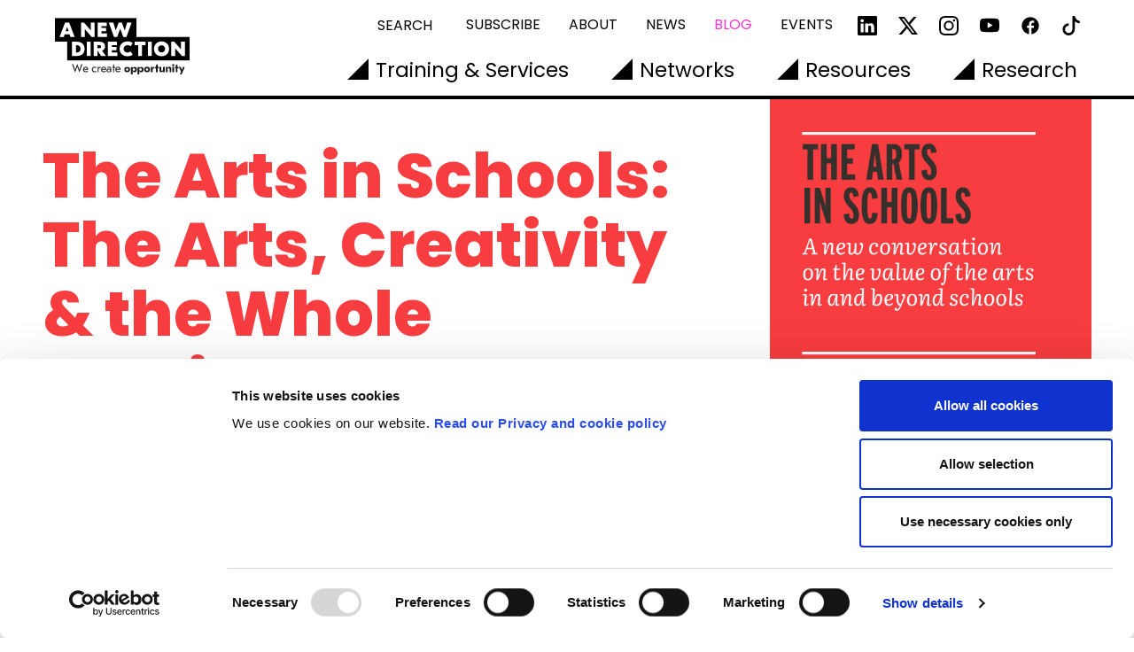

--- FILE ---
content_type: text/html; charset=UTF-8
request_url: https://www.anewdirection.org.uk/blog/the-arts-in-schools-the-arts-creativity-the-whole-curriculum
body_size: 30939
content:
<!DOCTYPE HTML>
<html dir="ltr" lang="en-GB">
<head>
	<title>The Arts in Schools: The Arts, Creativity & the Whole Curriculum | A New Direction</title>

	<meta name="viewport" content="width=device-width, initial-scale=1" />
	<meta name="msapplication-TileColor" content="#ffffff">
	<meta name="theme-color" content="#ffffff">

	<meta name='description' content='Pauline Tambling discusses the role of creativity in education over the past 40 years'>	<meta name='keywords' content=''>	<meta property='og:type' content='website'>
            <meta property='og:site_name' content='A New Direction'>
            <meta property='og:url' content='https://www.anewdirection.org.uk/blog/the-arts-in-schools-the-arts-creativity-the-whole-curriculum'>
            <meta property='og:title' content='The Arts in Schools: The Arts, Creativity & the Whole Curriculum'>
            <meta property='og:description' content='Pauline Tambling discusses the role of creativity in education over the past 40 years'><meta property='og:image' content='https://www.anewdirection.org.uk/asset/7037'>	<meta name='robots' content='index, follow'>
	<!-- twitter summary card start -->
	<meta name="twitter:card" content="summary_large_image">
	<meta name="twitter:site" content="@uxblondon">
	<meta name="twitter:title" content="The Arts in Schools: The Arts, Creativity & the Whole Curriculum">
	<meta name="twitter:description" content="Pauline Tambling discusses the role of creativity in education over the past 40 years">
			<meta name="twitter:image" content="https://www.anewdirection.org.uk/asset/7037/view/566?1662643033">
		<!-- twitter summary card end -->

	<link rel="apple-touch-icon" sizes="180x180" href="/vendor/boomcms/themes/and2/apple-touch-icon.png">
	<link rel="icon" type="image/png" sizes="32x32" href="/vendor/boomcms/themes/and2/favicon-32x32.png">
	<link rel="icon" type="image/png" sizes="16x16" href="/vendor/boomcms/themes/and2/favicon-16x16.png">
	<link rel="manifest" href="/vendor/boomcms/themes/and2/site.webmanifest">
	<link rel="mask-icon" href="/vendor/boomcms/themes/and2/safari-pinned-tab.svg" color="#000000">
	<link rel="shortcut icon" href="/vendor/boomcms/themes/and2/favicon.ico">
	<link href="/vendor/boomcms/themes/and2/main.css" rel='stylesheet' type='text/css'>
	<link href="https://fonts.googleapis.com/css?family=Poppins:400,600,700,800" rel="stylesheet">

	<!-- Google Tag Manager -->
	<script>
		(function(w, d, s, l, i) {
			w[l] = w[l] || [];
			w[l].push({
				'gtm.start': new Date().getTime(),
				event: 'gtm.js'
			});
			var f = d.getElementsByTagName(s)[0],
				j = d.createElement(s),
				dl = l != 'dataLayer' ? '&l=' + l : '';
			j.async = true;
			j.src =
				'https://www.googletagmanager.com/gtm.js?id=' + i + dl;
			f.parentNode.insertBefore(j, f);
		})(window, document, 'script', 'dataLayer', 'GTM-MDC9LLHH');
	</script>
	<!-- End Google Tag Manager -->

	<!-- cookiebot start -->
	<script id="Cookiebot" src="https://consent.cookiebot.com/uc.js" data-cbid="895ad8b4-05e5-4dae-a9d6-1de16f7e6f70" data-blockingmode="auto" type="text/javascript"></script>
	<!-- cookiebot end -->

		</head><body id="blog_post">
<div class="">
  <header>
    <div class="container-xxl header-container px-3 px-sm-5 px-xxl-0 py-2">
      <a href="/" id="logo" class="logo"><?xml version="1.0" encoding="UTF-8" standalone="no"?>
<svg width="180px" height="64px" viewBox="0 0 712 299" version="1.1" xmlns="http://www.w3.org/2000/svg" xmlns:xlink="http://www.w3.org/1999/xlink">
    <!-- Generator: Sketch 50.2 (55047) - http://www.bohemiancoding.com/sketch -->
    <title>AND black</title>
    <desc>Created with Sketch.</desc>
    <defs>
        <polygon id="path-1" points="0.06 0.793 711.903 0.793 711.903 227.141 0.06 227.141"></polygon>
        <polygon id="path-3" points="0.033 0.429 102.227 0.429 102.227 40.94 0.033 40.94"></polygon>
        <polygon id="path-5" points="0.166 0.526 53.421 0.526 53.421 54.94 0.166 54.94"></polygon>
    </defs>
    <g id="AND-black" stroke="none" stroke-width="1" fill="none" fill-rule="evenodd">
        <g id="Group-3">
            <mask id="mask-2" fill="white">
                <use xlink:href="#path-1"></use>
            </mask>
            <g id="Clip-2"></g>
            <polyline id="Fill-1" fill="#000000" mask="url(#mask-2)" points="430.653 101.149 430.653 0.793 0 0.793 0 126.63 65.569 126.63 65.569 227.141 711.903 227.141 711.903 101.149 430.653 101.149"></polyline>
        </g>
        <path d="M127.847,268.437 C128.646,270.635 129.165,272.183 129.405,273.081 C129.645,273.981 129.845,275.049 130.005,276.288 L130.244,276.288 C130.403,275.049 130.613,273.92 130.873,272.902 C131.134,271.883 131.602,270.414 132.281,268.497 L140.312,245.066 L146.484,245.066 L130.425,287.674 L129.825,287.674 L120.057,261.545 C119.657,260.507 119.388,259.608 119.248,258.848 C119.107,258.09 118.998,257.23 118.919,256.272 L118.679,256.272 C118.558,257.271 118.428,258.15 118.289,258.909 C118.148,259.668 117.899,260.547 117.54,261.545 L107.712,287.674 L107.113,287.674 L91.052,245.066 L97.284,245.066 L105.255,268.497 C105.933,270.414 106.403,271.883 106.663,272.902 C106.922,273.92 107.132,275.049 107.292,276.288 L107.532,276.288 C107.691,275.009 107.911,273.901 108.191,272.962 C108.47,272.024 108.971,270.515 109.689,268.437 L118.438,244.407 L119.158,244.407 L127.847,268.437" id="Fill-4" fill="#1A1919"></path>
        <path d="M157.182,265.081 C155.642,266.44 154.733,268.298 154.455,270.655 L154.515,270.714 C155.313,270.355 156.351,270.175 157.63,270.175 L167.159,270.175 C168.357,270.175 169.236,270.205 169.796,270.265 C170.354,270.325 170.794,270.455 171.114,270.655 L171.174,270.594 C171.014,268.197 170.224,266.34 168.807,265.022 C167.389,263.704 165.501,263.043 163.143,263.043 C160.707,263.043 158.719,263.724 157.182,265.081 Z M172.973,262.354 C175.329,264.972 176.508,268.538 176.508,273.051 L176.508,274.071 L157.571,274.071 C155.932,274.071 154.833,273.93 154.274,273.651 L154.155,273.771 L154.394,274.43 C154.635,277.147 155.572,279.264 157.211,280.782 C158.849,282.301 161.007,283.059 163.683,283.059 C165.441,283.059 167.018,282.72 168.418,282.04 C169.815,281.362 171.214,280.223 172.612,278.624 L175.789,281.92 C172.632,285.915 168.576,287.914 163.623,287.914 C160.746,287.914 158.22,287.304 156.043,286.085 C153.864,284.868 152.177,283.16 150.978,280.962 C149.78,278.765 149.182,276.207 149.182,273.291 C149.182,270.335 149.76,267.728 150.919,265.47 C152.077,263.213 153.724,261.476 155.863,260.256 C157.999,259.039 160.486,258.429 163.324,258.429 C167.398,258.429 170.614,259.739 172.973,262.354 Z" id="Fill-5" fill="#1A1919"></path>
        <path d="M202.827,286.055 C200.528,284.818 198.741,283.081 197.464,280.842 C196.183,278.605 195.546,276.047 195.546,273.171 C195.546,270.294 196.183,267.738 197.464,265.5 C198.741,263.264 200.528,261.526 202.827,260.288 C205.123,259.049 207.75,258.429 210.707,258.429 C214.142,258.429 217.3,259.369 220.176,261.246 L217.719,265.561 C215.48,264.082 213.084,263.343 210.527,263.343 C207.73,263.343 205.433,264.263 203.636,266.099 C201.838,267.938 200.938,270.294 200.938,273.171 C200.938,276.047 201.838,278.406 203.636,280.243 C205.433,282.081 207.73,282.999 210.527,282.999 C213.084,282.999 215.48,282.26 217.719,280.782 L220.176,285.097 C217.3,286.975 214.142,287.914 210.707,287.914 C207.75,287.914 205.123,287.293 202.827,286.055" id="Fill-6" fill="#1A1919"></path>
        <path d="M241.45,258.548 L241.45,264.362 C240.77,264.283 240.092,264.243 239.413,264.243 C236.656,264.243 234.548,265.182 233.091,267.059 C231.632,268.937 230.903,271.654 230.903,275.209 L230.903,287.014 L225.809,287.014 L225.809,259.328 L230.903,259.328 C230.903,260.567 230.833,261.926 230.693,263.404 C230.553,264.882 230.384,266.16 230.183,267.239 L230.483,267.359 C231.842,261.447 235.057,258.49 240.132,258.49 C240.65,258.49 241.092,258.51 241.45,258.548" id="Fill-7" fill="#1A1919"></path>
        <path d="M252.326,265.081 C250.787,266.44 249.879,268.298 249.599,270.655 L249.66,270.714 C250.458,270.355 251.496,270.175 252.775,270.175 L262.304,270.175 C263.503,270.175 264.381,270.205 264.94,270.265 C265.5,270.325 265.938,270.455 266.259,270.655 L266.319,270.594 C266.159,268.197 265.37,266.34 263.952,265.022 C262.533,263.704 260.645,263.043 258.289,263.043 C255.851,263.043 253.864,263.724 252.326,265.081 Z M268.117,262.354 C270.474,264.972 271.653,268.538 271.653,273.051 L271.653,274.071 L252.716,274.071 C251.077,274.071 249.978,273.93 249.42,273.651 L249.3,273.771 L249.539,274.43 C249.779,277.147 250.718,279.264 252.356,280.782 C253.994,282.301 256.151,283.059 258.829,283.059 C260.586,283.059 262.164,282.72 263.563,282.04 C264.961,281.362 266.359,280.223 267.758,278.624 L270.933,281.92 C267.777,285.915 263.722,287.914 258.768,287.914 C255.891,287.914 253.364,287.304 251.187,286.085 C249.01,284.868 247.322,283.16 246.123,280.962 C244.926,278.765 244.326,276.207 244.326,273.291 C244.326,270.335 244.905,267.728 246.064,265.47 C247.223,263.213 248.87,261.476 251.008,260.256 C253.144,259.039 255.632,258.429 258.469,258.429 C262.544,258.429 265.76,259.739 268.117,262.354 Z" id="Fill-8" fill="#1A1919"></path>
        <path d="M280.491,274.19 C279.272,275.23 278.664,276.568 278.664,278.206 C278.664,279.883 279.263,281.212 280.462,282.19 C281.66,283.17 283.258,283.659 285.256,283.659 C287.294,283.659 288.991,283.14 290.349,282.1 C291.708,281.062 292.387,279.744 292.387,278.145 C292.387,276.548 291.708,275.23 290.349,274.19 C288.991,273.152 287.294,272.631 285.256,272.631 C283.298,272.631 281.71,273.152 280.491,274.19 Z M295.054,261.126 C296.911,262.924 297.84,265.741 297.84,269.576 L297.84,287.014 L292.686,287.014 C292.686,286.055 292.736,285.257 292.837,284.618 C292.935,283.979 293.126,283.22 293.405,282.34 L293.225,282.22 C292.226,284.058 290.889,285.466 289.211,286.445 C287.533,287.424 285.635,287.914 283.517,287.914 C280.441,287.914 277.965,287.014 276.087,285.216 C274.209,283.418 273.269,281.062 273.269,278.145 C273.269,275.149 274.209,272.772 276.087,271.014 C277.965,269.256 280.462,268.377 283.578,268.377 C285.735,268.377 287.642,268.817 289.302,269.696 C290.958,270.575 292.246,271.814 293.166,273.411 L293.347,273.291 C293.105,272.493 292.945,271.115 292.866,269.157 C292.706,265.162 290.41,263.164 285.975,263.164 C283.657,263.164 280.881,263.683 277.645,264.722 L276.207,260.107 C279.682,258.99 283.057,258.429 286.334,258.429 C290.289,258.429 293.196,259.328 295.054,261.126 Z" id="Fill-9" fill="#1A1919"></path>
        <path d="M313.241,256.811 C313.241,258.09 313.16,259.029 313.002,259.627 L313.182,259.747 C313.62,259.468 314.38,259.328 315.459,259.328 L318.636,259.328 L318.636,264.122 L315.459,264.122 C314.779,264.122 314.29,264.093 313.99,264.033 C313.69,263.972 313.422,263.864 313.182,263.704 L313.002,263.823 C313.16,264.422 313.241,265.38 313.241,266.699 L313.241,287.014 L308.208,287.014 L308.208,266.699 C308.208,265.38 308.287,264.422 308.447,263.823 L308.327,263.704 C308.088,263.864 307.808,263.972 307.488,264.033 C307.168,264.093 306.669,264.122 305.99,264.122 L303.113,264.122 L303.113,259.328 L305.99,259.328 C307.108,259.328 307.888,259.468 308.327,259.747 L308.447,259.627 C308.287,259.029 308.208,258.09 308.208,256.811 L308.208,248.122 L312.942,244.526 L313.241,244.526 L313.241,256.811" id="Fill-10" fill="#1A1919"></path>
        <path d="M327.894,265.081 C326.355,266.44 325.446,268.298 325.168,270.655 L325.227,270.714 C326.026,270.355 327.064,270.175 328.344,270.175 L337.872,270.175 C339.07,270.175 339.949,270.205 340.509,270.265 C341.067,270.325 341.507,270.455 341.827,270.655 L341.888,270.594 C341.727,268.197 340.937,266.34 339.519,265.022 C338.101,263.704 336.214,263.043 333.856,263.043 C331.42,263.043 329.432,263.724 327.894,265.081 Z M343.685,262.354 C346.042,264.972 347.221,268.538 347.221,273.051 L347.221,274.071 L328.284,274.071 C326.645,274.071 325.547,273.93 324.987,273.651 L324.868,273.771 L325.107,274.43 C325.348,277.147 326.285,279.264 327.924,280.782 C329.561,282.301 331.72,283.059 334.396,283.059 C336.154,283.059 337.731,282.72 339.131,282.04 C340.528,281.362 341.927,280.223 343.325,278.624 L346.502,281.92 C343.345,285.915 339.289,287.914 334.337,287.914 C331.46,287.914 328.932,287.304 326.756,286.085 C324.577,284.868 322.89,283.16 321.691,280.962 C320.494,278.765 319.894,276.207 319.894,273.291 C319.894,270.335 320.473,267.728 321.632,265.47 C322.79,263.213 324.437,261.476 326.576,260.256 C328.712,259.039 331.199,258.429 334.037,258.429 C338.111,258.429 341.327,259.739 343.685,262.354 Z" id="Fill-11" fill="#1A1919"></path>
        <g id="Group-16" transform="translate(366.000000, 258.000000)">
            <mask id="mask-4" fill="white">
                <use xlink:href="#path-3"></use>
            </mask>
            <g id="Clip-13"></g>
            <path d="M10.969,10.467 C9.751,11.646 9.141,13.214 9.141,15.171 C9.141,17.129 9.751,18.698 10.969,19.875 C12.187,21.054 13.735,21.644 15.614,21.644 C17.491,21.644 19.039,21.054 20.259,19.875 C21.476,18.698 22.086,17.129 22.086,15.171 C22.086,13.214 21.476,11.646 20.259,10.467 C19.039,9.289 17.491,8.699 15.614,8.699 C13.735,8.699 12.187,9.289 10.969,10.467 Z M23.585,2.256 C25.941,3.476 27.789,5.204 29.128,7.441 C30.466,9.679 31.136,12.255 31.136,15.171 C31.136,18.088 30.466,20.664 29.128,22.902 C27.789,25.14 25.941,26.868 23.585,28.085 C21.226,29.304 18.569,29.914 15.614,29.914 C12.618,29.914 9.94,29.304 7.584,28.085 C5.226,26.868 3.379,25.14 2.041,22.902 C0.701,20.664 0.033,18.088 0.033,15.171 C0.033,12.255 0.701,9.679 2.041,7.441 C3.379,5.204 5.226,3.476 7.584,2.256 C9.94,1.039 12.618,0.429 15.614,0.429 C18.569,0.429 21.226,1.039 23.585,2.256 Z" id="Fill-12" fill="#1A1919" mask="url(#mask-4)"></path>
            <path d="M46.235,10.317 C44.997,11.515 44.378,13.133 44.378,15.171 C44.378,17.209 44.997,18.827 46.235,20.026 C47.474,21.224 49.112,21.824 51.149,21.824 C53.186,21.824 54.824,21.224 56.063,20.026 C57.302,18.827 57.921,17.209 57.921,15.171 C57.921,13.133 57.302,11.515 56.063,10.317 C54.824,9.12 53.186,8.52 51.149,8.52 C49.112,8.52 47.474,9.12 46.235,10.317 Z M61.068,2.227 C63.006,3.425 64.514,5.143 65.593,7.38 C66.671,9.619 67.211,12.235 67.211,15.231 C67.211,18.188 66.681,20.774 65.622,22.992 C64.563,25.208 63.075,26.916 61.158,28.116 C59.239,29.314 57.022,29.914 54.505,29.914 C52.147,29.914 50.08,29.304 48.304,28.085 C46.525,26.868 45.196,25.081 44.317,22.722 L44.078,22.782 C44.438,24.94 44.617,26.737 44.617,28.176 L44.617,40.999 L35.748,40.999 L35.748,1.328 L44.678,1.328 C44.678,3.766 44.457,5.843 44.017,7.561 L44.258,7.621 C46.335,2.827 49.731,0.429 54.445,0.429 C56.922,0.429 59.13,1.029 61.068,2.227 Z" id="Fill-14" fill="#1A1919" mask="url(#mask-4)"></path>
            <path d="M81.252,10.317 C80.014,11.515 79.394,13.133 79.394,15.171 C79.394,17.209 80.014,18.827 81.252,20.026 C82.49,21.224 84.129,21.824 86.166,21.824 C88.203,21.824 89.841,21.224 91.08,20.026 C92.318,18.827 92.937,17.209 92.937,15.171 C92.937,13.133 92.318,11.515 91.08,10.317 C89.841,9.12 88.203,8.52 86.166,8.52 C84.129,8.52 82.49,9.12 81.252,10.317 Z M96.085,2.227 C98.022,3.425 99.53,5.143 100.609,7.38 C101.687,9.619 102.227,12.235 102.227,15.231 C102.227,18.188 101.697,20.774 100.639,22.992 C99.58,25.208 98.092,26.916 96.175,28.116 C94.256,29.314 92.039,29.914 89.521,29.914 C87.164,29.914 85.097,29.304 83.32,28.085 C81.542,26.868 80.213,25.081 79.334,22.722 L79.095,22.782 C79.455,24.94 79.634,26.737 79.634,28.176 L79.634,40.999 L70.765,40.999 L70.765,1.328 L79.694,1.328 C79.694,3.766 79.474,5.843 79.034,7.561 L79.275,7.621 C81.351,2.827 84.748,0.429 89.463,0.429 C91.938,0.429 94.146,1.029 96.085,2.227 Z" id="Fill-15" fill="#1A1919" mask="url(#mask-4)"></path>
        </g>
        <path d="M482.159,268.467 C480.94,269.646 480.331,271.214 480.331,273.171 C480.331,275.129 480.94,276.698 482.159,277.875 C483.378,279.054 484.925,279.644 486.804,279.644 C488.682,279.644 490.229,279.054 491.448,277.875 C492.666,276.698 493.276,275.129 493.276,273.171 C493.276,271.214 492.666,269.646 491.448,268.467 C490.229,267.289 488.682,266.699 486.804,266.699 C484.925,266.699 483.378,267.289 482.159,268.467 Z M494.774,260.256 C497.131,261.476 498.978,263.204 500.317,265.441 C501.655,267.679 502.325,270.255 502.325,273.171 C502.325,276.088 501.655,278.664 500.317,280.902 C498.978,283.14 497.131,284.868 494.774,286.085 C492.417,287.304 489.76,287.914 486.804,287.914 C483.807,287.914 481.131,287.304 478.773,286.085 C476.416,284.868 474.568,283.14 473.23,280.902 C471.891,278.664 471.223,276.088 471.223,273.171 C471.223,270.255 471.891,267.679 473.23,265.441 C474.568,263.204 476.416,261.476 478.773,260.256 C481.131,259.039 483.807,258.429 486.804,258.429 C489.76,258.429 492.417,259.039 494.774,260.256 Z" id="Fill-17" fill="#1A1919"></path>
        <path d="M525.876,258.609 L525.876,267.478 C524.956,267.399 524.058,267.359 523.18,267.359 C520.821,267.359 519.034,268.017 517.815,269.336 C516.597,270.655 515.988,272.791 515.988,275.748 L515.988,287.014 L506.938,287.014 L506.938,259.328 L515.509,259.328 C515.509,262.365 515.228,265.401 514.67,268.437 L514.909,268.497 C516.307,261.825 519.244,258.49 523.719,258.49 C524.357,258.49 525.077,258.53 525.876,258.609" id="Fill-18" fill="#1A1919"></path>
        <path d="M542.856,257.23 C542.856,257.631 542.835,258.05 542.797,258.49 C542.756,258.929 542.637,259.308 542.436,259.627 L542.557,259.747 C542.876,259.548 543.224,259.429 543.605,259.388 C543.984,259.349 544.534,259.328 545.253,259.328 L548.309,259.328 L548.309,266.939 L545.253,266.939 C544.453,266.939 543.885,266.919 543.546,266.878 C543.205,266.839 542.876,266.719 542.557,266.52 L542.436,266.639 C542.637,266.959 542.756,267.349 542.797,267.807 C542.835,268.267 542.856,269.017 542.856,270.055 L542.856,287.014 L533.807,287.014 L533.807,270.055 C533.807,269.017 533.827,268.267 533.867,267.807 C533.907,267.349 534.026,266.959 534.226,266.639 L534.106,266.52 C533.786,266.719 533.457,266.839 533.118,266.878 C532.778,266.919 532.209,266.939 531.41,266.939 L528.893,266.939 L528.893,259.328 L531.41,259.328 C532.13,259.328 532.678,259.349 533.058,259.388 C533.437,259.429 533.786,259.548 534.106,259.747 L534.226,259.627 C533.946,259.148 533.807,258.35 533.807,257.23 L533.807,250.039 L541.957,244.526 L542.856,244.526 L542.856,257.23" id="Fill-19" fill="#1A1919"></path>
        <path d="M579.891,287.014 L571.082,287.014 C571.082,284.897 571.381,282.58 571.98,280.063 L571.74,280.002 C570.782,282.64 569.523,284.618 567.966,285.936 C566.407,287.253 564.409,287.914 561.973,287.914 C558.935,287.914 556.479,286.935 554.601,284.977 C552.724,283.02 551.785,280.183 551.785,276.467 L551.785,259.328 L561.074,259.328 L561.074,273.771 C561.074,275.808 561.482,277.307 562.303,278.265 C563.12,279.224 564.25,279.703 565.687,279.703 C567.206,279.703 568.445,279.155 569.403,278.055 C570.362,276.957 570.842,275.268 570.842,272.992 L570.842,259.328 L579.891,259.328 L579.891,287.014" id="Fill-20" fill="#1A1919"></path>
        <path d="M611.951,261.276 C613.63,263.174 614.469,265.98 614.469,269.696 L614.469,287.014 L605.479,287.014 L605.479,272.212 C605.479,270.255 605.069,268.788 604.25,267.807 C603.432,266.83 602.282,266.34 600.805,266.34 C599.007,266.34 597.599,266.929 596.58,268.107 C595.56,269.286 595.052,271.133 595.052,273.651 L595.052,287.014 L586.003,287.014 L586.003,259.328 L594.932,259.328 C594.932,260.926 594.891,262.135 594.812,262.954 C594.731,263.773 594.592,264.642 594.392,265.561 L594.632,265.68 C595.551,263.443 596.82,261.676 598.437,260.377 C600.056,259.079 602.162,258.429 604.76,258.429 C607.876,258.429 610.273,259.378 611.951,261.276" id="Fill-21" fill="#1A1919"></path>
        <path d="M620.341,287.014 L629.39,287.014 L629.39,259.328 L620.341,259.328 L620.341,287.014 Z M628.941,246.054 C629.998,247.113 630.528,248.462 630.528,250.1 C630.528,251.777 629.998,253.136 628.941,254.174 C627.882,255.213 626.533,255.733 624.896,255.733 C623.218,255.733 621.859,255.213 620.82,254.174 C619.781,253.136 619.263,251.777 619.263,250.1 C619.263,248.462 619.781,247.113 620.82,246.054 C621.859,244.997 623.218,244.466 624.896,244.466 C626.533,244.466 627.882,244.997 628.941,246.054 Z" id="Fill-22" fill="#1A1919"></path>
        <g id="Group-26" transform="translate(633.000000, 244.000000)">
            <mask id="mask-6" fill="white">
                <use xlink:href="#path-5"></use>
            </mask>
            <g id="Clip-24"></g>
            <path d="M14.128,13.23 C14.128,13.631 14.107,14.05 14.069,14.49 C14.028,14.929 13.909,15.308 13.709,15.627 L13.829,15.747 C14.148,15.548 14.497,15.429 14.878,15.388 C15.257,15.349 15.807,15.328 16.525,15.328 L19.582,15.328 L19.582,22.939 L16.525,22.939 C15.725,22.939 15.157,22.919 14.817,22.878 C14.477,22.839 14.148,22.719 13.829,22.52 L13.709,22.639 C13.909,22.959 14.028,23.349 14.069,23.807 C14.107,24.267 14.128,25.017 14.128,26.055 L14.128,43.014 L5.079,43.014 L5.079,26.055 C5.079,25.017 5.099,24.267 5.14,23.807 C5.179,23.349 5.299,22.959 5.499,22.639 L5.379,22.52 C5.058,22.719 4.729,22.839 4.39,22.878 C4.051,22.919 3.481,22.939 2.682,22.939 L0.166,22.939 L0.166,15.328 L2.682,15.328 C3.401,15.328 3.95,15.349 4.33,15.388 C4.709,15.429 5.058,15.548 5.379,15.747 L5.499,15.627 C5.219,15.148 5.079,14.35 5.079,13.23 L5.079,6.039 L13.229,0.526 L14.128,0.526 L14.128,13.23" id="Fill-23" fill="#1A1919" mask="url(#mask-6)"></path>
            <path d="M35.742,54.999 L26.693,54.999 L33.165,40.858 L21.36,15.328 L31.068,15.328 L35.682,26.175 C36.201,27.414 36.57,28.503 36.791,29.441 C37.01,30.38 37.16,31.568 37.24,33.007 L37.48,32.947 C37.599,31.149 38.019,29.391 38.738,27.673 L43.712,15.328 L53.421,15.328 L35.742,54.999" id="Fill-25" fill="#1A1919" mask="url(#mask-6)"></path>
        </g>
        <path d="M78.06,87.26 L52.446,87.26 L47.838,101.302 L25.329,101.302 L54.374,26.276 L76.132,26.276 L105.177,101.302 L82.67,101.302 L78.06,87.26 Z M72.916,71.183 L65.306,47.712 L57.591,71.183 L72.916,71.183 Z" id="Fill-27" fill="#FFFFFE"></path>
        <polyline id="Fill-28" fill="#FFFFFE" points="210.462 101.302 194.599 101.302 159.229 61.002 159.016 61.002 159.016 101.302 138.652 101.302 138.652 26.275 154.515 26.275 189.884 66.576 190.099 66.576 190.099 26.275 210.462 26.275 210.462 101.302"></polyline>
        <polyline id="Fill-29" fill="#FFFFFE" points="275.662 82.652 275.662 101.302 226.253 101.302 226.253 26.276 274.056 26.276 274.056 44.925 246.617 44.925 246.617 53.822 270.731 53.822 270.731 71.505 246.617 71.505 246.617 82.652 275.662 82.652"></polyline>
        <polyline id="Fill-30" fill="#FFFFFE" points="378.161 101.302 361.225 101.302 345.362 58.108 345.148 58.108 329.286 101.302 312.354 101.302 285.344 26.275 309.246 26.275 321.248 67.327 321.463 67.327 336.683 26.275 353.831 26.275 369.053 67.327 369.265 67.327 381.269 26.275 405.17 26.275 378.161 101.302"></polyline>
        <path d="M138.479,131.133 C144.587,134.134 149.286,138.457 152.573,144.102 C155.858,149.748 157.503,156.429 157.503,164.145 C157.503,171.862 155.858,178.545 152.573,184.189 C149.286,189.833 144.568,194.156 138.424,197.158 C132.277,200.159 125.027,201.659 116.667,201.659 L91.052,201.659 L91.052,126.632 L116.667,126.632 C125.098,126.632 132.369,128.131 138.479,131.133 M111.415,144.852 L111.415,183.438 L116.774,183.438 C122.703,183.438 127.403,181.794 130.868,178.508 C134.334,175.221 136.066,170.433 136.066,164.145 C136.066,157.858 134.334,153.071 130.868,149.782 C127.403,146.496 122.703,144.852 116.774,144.852 L111.415,144.852" id="Fill-31" fill="#FFFFFE"></path>
        <polygon id="Fill-32" fill="#FFFFFE" points="169.005 201.659 189.368 201.659 189.368 126.632 169.005 126.632"></polygon>
        <path d="M244.815,201.658 L225.522,173.789 L225.522,201.658 L205.159,201.658 L205.159,126.632 L237.206,126.632 C243.564,126.632 248.85,127.758 253.069,130.008 C257.283,132.258 260.411,135.244 262.447,138.957 C264.482,142.673 265.499,146.781 265.499,151.284 C265.499,156.498 264.142,161.11 261.429,165.111 C258.713,169.112 254.711,172.005 249.423,173.789 L270.218,201.658 L244.815,201.658 Z M225.522,144.638 L225.522,160.715 L234.419,160.715 C237.635,160.715 240.1,160.037 241.813,158.679 C243.527,157.324 244.386,155.285 244.386,152.568 C244.386,147.283 241.062,144.638 234.419,144.638 L225.522,144.638 Z" id="Fill-33" fill="#FFFFFE"></path>
        <polyline id="Fill-34" fill="#FFFFFE" points="330.056 183.009 330.056 201.659 280.647 201.659 280.647 126.632 328.449 126.632 328.449 145.282 301.011 145.282 301.011 154.178 325.126 154.178 325.126 171.862 301.011 171.862 301.011 183.009 330.056 183.009"></polyline>
        <path d="M362.21,198.605 C355.959,195.496 351.027,190.993 347.421,185.1 C343.811,179.205 342.007,172.221 342.007,164.145 C342.007,156.073 343.811,149.086 347.421,143.191 C351.027,137.295 355.959,132.794 362.21,129.686 C368.461,126.577 375.482,125.024 383.271,125.024 C393.846,125.024 403.101,127.776 411.032,133.276 L400.314,150.748 C397.527,148.816 394.863,147.39 392.328,146.459 C389.793,145.533 386.987,145.067 383.915,145.067 C380.127,145.067 376.681,145.8 373.571,147.265 C370.463,148.73 367.998,150.907 366.178,153.802 C364.356,156.696 363.442,160.145 363.442,164.145 C363.442,168.149 364.356,171.595 366.178,174.49 C367.998,177.383 370.463,179.563 373.571,181.025 C376.681,182.492 380.127,183.224 383.915,183.224 C386.987,183.224 389.793,182.76 392.328,181.829 C394.863,180.903 397.527,179.472 400.314,177.543 L411.032,195.011 C403.101,200.517 393.846,203.264 383.271,203.264 C375.482,203.264 368.461,201.71 362.21,198.605" id="Fill-35" fill="#FFFFFE"></path>
        <polyline id="Fill-36" fill="#FFFFFE" points="478.857 145.282 460.101 145.282 460.101 201.659 439.738 201.659 439.738 145.282 420.981 145.282 420.981 126.632 478.857 126.632 478.857 145.282"></polyline>
        <polygon id="Fill-37" fill="#FFFFFE" points="491.286 201.659 511.649 201.659 511.649 126.632 491.286 126.632"></polygon>
        <path d="M583.389,129.901 C589.462,133.153 594.266,137.761 597.805,143.727 C601.342,149.693 603.111,156.498 603.111,164.145 C603.111,171.791 601.342,178.597 597.805,184.563 C594.266,190.529 589.462,195.137 583.389,198.389 C577.315,201.642 570.562,203.264 563.13,203.264 C555.699,203.264 548.948,201.642 542.875,198.389 C536.801,195.137 531.996,190.529 528.459,184.563 C524.921,178.597 523.152,171.791 523.152,164.145 C523.152,156.498 524.921,149.693 528.459,143.727 C531.996,137.761 536.801,133.153 542.875,129.901 C548.948,126.651 555.699,125.024 563.13,125.024 C570.562,125.024 577.315,126.651 583.389,129.901 M549.788,150.479 C546.32,153.874 544.588,158.43 544.588,164.145 C544.588,169.863 546.32,174.418 549.788,177.809 C553.252,181.206 557.7,182.902 563.13,182.902 C568.559,182.902 573.008,181.206 576.474,177.809 C579.939,174.418 581.676,169.863 581.676,164.145 C581.676,158.43 579.939,153.874 576.474,150.479 C573.008,147.087 568.559,145.389 563.13,145.389 C557.7,145.389 553.252,147.087 549.788,150.479" id="Fill-38" fill="#FFFFFE"></path>
        <polyline id="Fill-39" fill="#FFFFFE" points="686.421 201.658 670.557 201.658 635.188 161.359 634.974 161.359 634.974 201.658 614.611 201.658 614.611 126.632 630.474 126.632 665.843 166.932 666.057 166.932 666.057 126.632 686.421 126.632 686.421 201.658"></polyline>
    </g>
</svg></a>
      <div class="mobile-menu-container">
        <button class="mobile-menu-toggler" type="button" data-bs-toggle="collapse" data-bs-target="#collapseExample" aria-expanded="false" aria-controls="collapseExample">
          <svg xmlns="http://www.w3.org/2000/svg" width="16" height="16" fill="currentColor" class="bi bi-plus-lg" viewBox="0 0 16 16">
            <path d="M8 0a1 1 0 0 1 1 1v6h6a1 1 0 1 1 0 2H9v6a1 1 0 1 1-2 0V9H1a1 1 0 0 1 0-2h6V1a1 1 0 0 1 1-1z" />
          </svg>
        </button>
        <div class="mobile-menu collapse" id="collapseExample">
          <ul class="top-nav">
    <li><a class="mega-link" href="/training-cpd">Training</a></li>
    <li><a class="mega-link" href="/peer-support-networks">Networks</a></li>
    <li><a class="mega-link" href="/resources">Resources</a></li>
    <li><a class="mega-link" href="/research">Research</a></li>
</ul>          <ul class="social-nav">
    <li>
        <a href="https://www.linkedin.com/company/a-new-direction-london/" target="_blank">
            <svg xmlns="http://www.w3.org/2000/svg" width="16" height="16" fill="currentColor" class="bi bi-linkedin" viewBox="0 0 16 16">
                <path d="M0 1.146C0 .513.526 0 1.175 0h13.65C15.474 0 16 .513 16 1.146v13.708c0 .633-.526 1.146-1.175 1.146H1.175C.526 16 0 15.487 0 14.854V1.146zm4.943 12.248V6.169H2.542v7.225h2.401zm-1.2-8.212c.837 0 1.358-.554 1.358-1.248-.015-.709-.52-1.248-1.342-1.248-.822 0-1.359.54-1.359 1.248 0 .694.521 1.248 1.327 1.248h.016zm4.908 8.212V9.359c0-.216.016-.432.08-.586.173-.431.568-.878 1.232-.878.869 0 1.216.662 1.216 1.634v3.865h2.401V9.25c0-2.22-1.184-3.252-2.764-3.252-1.274 0-1.845.7-2.165 1.193v.025h-.016a5.54 5.54 0 0 1 .016-.025V6.169h-2.4c.03.678 0 7.225 0 7.225h2.4z" />
            </svg>
            <span class="text sr-only">LinkedIn</span>
        </a>
    </li>
    <li>
        <a href="https://x.com/a_new_direction" target="_blank">
        <svg xmlns="http://www.w3.org/2000/svg" width="16" height="16" fill="currentColor" class="bi bi-twitter-x" viewBox="0 0 16 16">
  <path d="M12.6.75h2.454l-5.36 6.142L16 15.25h-4.937l-3.867-5.07-4.425 5.07H.316l5.733-6.57L0 .75h5.063l3.495 4.633L12.601.75Zm-.86 13.028h1.36L4.323 2.145H2.865z"/>
</svg>
            <span class="text sr-only">X</span>
        </a>
    </li>
    <li>
        <a href="https://www.instagram.com/anewdirection_ldn/" target="_blank">
            <svg xmlns="http://www.w3.org/2000/svg" width="16" height="16" fill="currentColor" class="bi bi-instagram" viewBox="0 0 16 16">
                <path d="M8 0C5.829 0 5.556.01 4.703.048 3.85.088 3.269.222 2.76.42a3.917 3.917 0 0 0-1.417.923A3.927 3.927 0 0 0 .42 2.76C.222 3.268.087 3.85.048 4.7.01 5.555 0 5.827 0 8.001c0 2.172.01 2.444.048 3.297.04.852.174 1.433.372 1.942.205.526.478.972.923 1.417.444.445.89.719 1.416.923.51.198 1.09.333 1.942.372C5.555 15.99 5.827 16 8 16s2.444-.01 3.298-.048c.851-.04 1.434-.174 1.943-.372a3.916 3.916 0 0 0 1.416-.923c.445-.445.718-.891.923-1.417.197-.509.332-1.09.372-1.942C15.99 10.445 16 10.173 16 8s-.01-2.445-.048-3.299c-.04-.851-.175-1.433-.372-1.941a3.926 3.926 0 0 0-.923-1.417A3.911 3.911 0 0 0 13.24.42c-.51-.198-1.092-.333-1.943-.372C10.443.01 10.172 0 7.998 0h.003zm-.717 1.442h.718c2.136 0 2.389.007 3.232.046.78.035 1.204.166 1.486.275.373.145.64.319.92.599.28.28.453.546.598.92.11.281.24.705.275 1.485.039.843.047 1.096.047 3.231s-.008 2.389-.047 3.232c-.035.78-.166 1.203-.275 1.485a2.47 2.47 0 0 1-.599.919c-.28.28-.546.453-.92.598-.28.11-.704.24-1.485.276-.843.038-1.096.047-3.232.047s-2.39-.009-3.233-.047c-.78-.036-1.203-.166-1.485-.276a2.478 2.478 0 0 1-.92-.598 2.48 2.48 0 0 1-.6-.92c-.109-.281-.24-.705-.275-1.485-.038-.843-.046-1.096-.046-3.233 0-2.136.008-2.388.046-3.231.036-.78.166-1.204.276-1.486.145-.373.319-.64.599-.92.28-.28.546-.453.92-.598.282-.11.705-.24 1.485-.276.738-.034 1.024-.044 2.515-.045v.002zm4.988 1.328a.96.96 0 1 0 0 1.92.96.96 0 0 0 0-1.92zm-4.27 1.122a4.109 4.109 0 1 0 0 8.217 4.109 4.109 0 0 0 0-8.217zm0 1.441a2.667 2.667 0 1 1 0 5.334 2.667 2.667 0 0 1 0-5.334z" />
            </svg>
            <span class="text sr-only">Instagram</span>
        </a>
    </li>
    <li>
        <a href="http://www.youtube.com/user/ANewDirectionLtd" target="_blank">
            <svg xmlns="http://www.w3.org/2000/svg" width="16" height="16" fill="currentColor" class="bi bi-youtube" viewBox="0 0 16 16">
                <path d="M8.051 1.999h.089c.822.003 4.987.033 6.11.335a2.01 2.01 0 0 1 1.415 1.42c.101.38.172.883.22 1.402l.01.104.022.26.008.104c.065.914.073 1.77.074 1.957v.075c-.001.194-.01 1.108-.082 2.06l-.008.105-.009.104c-.05.572-.124 1.14-.235 1.558a2.007 2.007 0 0 1-1.415 1.42c-1.16.312-5.569.334-6.18.335h-.142c-.309 0-1.587-.006-2.927-.052l-.17-.006-.087-.004-.171-.007-.171-.007c-1.11-.049-2.167-.128-2.654-.26a2.007 2.007 0 0 1-1.415-1.419c-.111-.417-.185-.986-.235-1.558L.09 9.82l-.008-.104A31.4 31.4 0 0 1 0 7.68v-.123c.002-.215.01-.958.064-1.778l.007-.103.003-.052.008-.104.022-.26.01-.104c.048-.519.119-1.023.22-1.402a2.007 2.007 0 0 1 1.415-1.42c.487-.13 1.544-.21 2.654-.26l.17-.007.172-.006.086-.003.171-.007A99.788 99.788 0 0 1 7.858 2h.193zM6.4 5.209v4.818l4.157-2.408L6.4 5.209z" />
            </svg>
            <span class="text sr-only">YouTube</span>
        </a>
    </li>
    <li>
        <a href="https://www.facebook.com/A-New-Direction-104197838722426" target="_blank">
        <svg fill="#ffffff" xmlns="http://www.w3.org/2000/svg"  viewBox="0 0 50 50" width="50px" height="50px">    <path d="M25,3C12.85,3,3,12.85,3,25c0,11.03,8.125,20.137,18.712,21.728V30.831h-5.443v-5.783h5.443v-3.848 c0-6.371,3.104-9.168,8.399-9.168c2.536,0,3.877,0.188,4.512,0.274v5.048h-3.612c-2.248,0-3.033,2.131-3.033,4.533v3.161h6.588 l-0.894,5.783h-5.694v15.944C38.716,45.318,47,36.137,47,25C47,12.85,37.15,3,25,3z"/></svg>
            <span class="text sr-only">Facebook</span>
        </a>
    </li>

    <li>
        <a href="https://www.tiktok.com/@anewdirectionldn" target="_blank">
        <svg xmlns="http://www.w3.org/2000/svg" width="16" height="16" fill="currentColor" class="bi bi-tiktok" viewBox="0 0 16 16">
  <path d="M9 0h1.98c.144.715.54 1.617 1.235 2.512C12.895 3.389 13.797 4 15 4v2c-1.753 0-3.07-.814-4-1.829V11a5 5 0 1 1-5-5v2a3 3 0 1 0 3 3z"/>
</svg><span class="text sr-only">tiktok</span>
        </a>
    </li>
</ul>



          <ul class="top-nav">
  <li>
    <!-- Button trigger modal -->
    <button class="" data-bs-toggle="modal" data-bs-target="#search-modal">
      Search
    </button>
  </li>
  <li><a class="" href="/subscribe">Subscribe</a></li>
  <li><a class="" href="/about-us">About</a></li>
 <li><a class="" href="/news">News</a></li>
  <li><a class="active" href="/blog">Blog</a></li>
  <li><a class="" href="/events">Events</a></li>
</ul>        </div>
      </div>
      <div class="top-nav-container">
        <ul class="social-nav">
    <li>
        <a href="https://www.linkedin.com/company/a-new-direction-london/" target="_blank">
            <svg xmlns="http://www.w3.org/2000/svg" width="16" height="16" fill="currentColor" class="bi bi-linkedin" viewBox="0 0 16 16">
                <path d="M0 1.146C0 .513.526 0 1.175 0h13.65C15.474 0 16 .513 16 1.146v13.708c0 .633-.526 1.146-1.175 1.146H1.175C.526 16 0 15.487 0 14.854V1.146zm4.943 12.248V6.169H2.542v7.225h2.401zm-1.2-8.212c.837 0 1.358-.554 1.358-1.248-.015-.709-.52-1.248-1.342-1.248-.822 0-1.359.54-1.359 1.248 0 .694.521 1.248 1.327 1.248h.016zm4.908 8.212V9.359c0-.216.016-.432.08-.586.173-.431.568-.878 1.232-.878.869 0 1.216.662 1.216 1.634v3.865h2.401V9.25c0-2.22-1.184-3.252-2.764-3.252-1.274 0-1.845.7-2.165 1.193v.025h-.016a5.54 5.54 0 0 1 .016-.025V6.169h-2.4c.03.678 0 7.225 0 7.225h2.4z" />
            </svg>
            <span class="text sr-only">LinkedIn</span>
        </a>
    </li>
    <li>
        <a href="https://x.com/a_new_direction" target="_blank">
        <svg xmlns="http://www.w3.org/2000/svg" width="16" height="16" fill="currentColor" class="bi bi-twitter-x" viewBox="0 0 16 16">
  <path d="M12.6.75h2.454l-5.36 6.142L16 15.25h-4.937l-3.867-5.07-4.425 5.07H.316l5.733-6.57L0 .75h5.063l3.495 4.633L12.601.75Zm-.86 13.028h1.36L4.323 2.145H2.865z"/>
</svg>
            <span class="text sr-only">X</span>
        </a>
    </li>
    <li>
        <a href="https://www.instagram.com/anewdirection_ldn/" target="_blank">
            <svg xmlns="http://www.w3.org/2000/svg" width="16" height="16" fill="currentColor" class="bi bi-instagram" viewBox="0 0 16 16">
                <path d="M8 0C5.829 0 5.556.01 4.703.048 3.85.088 3.269.222 2.76.42a3.917 3.917 0 0 0-1.417.923A3.927 3.927 0 0 0 .42 2.76C.222 3.268.087 3.85.048 4.7.01 5.555 0 5.827 0 8.001c0 2.172.01 2.444.048 3.297.04.852.174 1.433.372 1.942.205.526.478.972.923 1.417.444.445.89.719 1.416.923.51.198 1.09.333 1.942.372C5.555 15.99 5.827 16 8 16s2.444-.01 3.298-.048c.851-.04 1.434-.174 1.943-.372a3.916 3.916 0 0 0 1.416-.923c.445-.445.718-.891.923-1.417.197-.509.332-1.09.372-1.942C15.99 10.445 16 10.173 16 8s-.01-2.445-.048-3.299c-.04-.851-.175-1.433-.372-1.941a3.926 3.926 0 0 0-.923-1.417A3.911 3.911 0 0 0 13.24.42c-.51-.198-1.092-.333-1.943-.372C10.443.01 10.172 0 7.998 0h.003zm-.717 1.442h.718c2.136 0 2.389.007 3.232.046.78.035 1.204.166 1.486.275.373.145.64.319.92.599.28.28.453.546.598.92.11.281.24.705.275 1.485.039.843.047 1.096.047 3.231s-.008 2.389-.047 3.232c-.035.78-.166 1.203-.275 1.485a2.47 2.47 0 0 1-.599.919c-.28.28-.546.453-.92.598-.28.11-.704.24-1.485.276-.843.038-1.096.047-3.232.047s-2.39-.009-3.233-.047c-.78-.036-1.203-.166-1.485-.276a2.478 2.478 0 0 1-.92-.598 2.48 2.48 0 0 1-.6-.92c-.109-.281-.24-.705-.275-1.485-.038-.843-.046-1.096-.046-3.233 0-2.136.008-2.388.046-3.231.036-.78.166-1.204.276-1.486.145-.373.319-.64.599-.92.28-.28.546-.453.92-.598.282-.11.705-.24 1.485-.276.738-.034 1.024-.044 2.515-.045v.002zm4.988 1.328a.96.96 0 1 0 0 1.92.96.96 0 0 0 0-1.92zm-4.27 1.122a4.109 4.109 0 1 0 0 8.217 4.109 4.109 0 0 0 0-8.217zm0 1.441a2.667 2.667 0 1 1 0 5.334 2.667 2.667 0 0 1 0-5.334z" />
            </svg>
            <span class="text sr-only">Instagram</span>
        </a>
    </li>
    <li>
        <a href="http://www.youtube.com/user/ANewDirectionLtd" target="_blank">
            <svg xmlns="http://www.w3.org/2000/svg" width="16" height="16" fill="currentColor" class="bi bi-youtube" viewBox="0 0 16 16">
                <path d="M8.051 1.999h.089c.822.003 4.987.033 6.11.335a2.01 2.01 0 0 1 1.415 1.42c.101.38.172.883.22 1.402l.01.104.022.26.008.104c.065.914.073 1.77.074 1.957v.075c-.001.194-.01 1.108-.082 2.06l-.008.105-.009.104c-.05.572-.124 1.14-.235 1.558a2.007 2.007 0 0 1-1.415 1.42c-1.16.312-5.569.334-6.18.335h-.142c-.309 0-1.587-.006-2.927-.052l-.17-.006-.087-.004-.171-.007-.171-.007c-1.11-.049-2.167-.128-2.654-.26a2.007 2.007 0 0 1-1.415-1.419c-.111-.417-.185-.986-.235-1.558L.09 9.82l-.008-.104A31.4 31.4 0 0 1 0 7.68v-.123c.002-.215.01-.958.064-1.778l.007-.103.003-.052.008-.104.022-.26.01-.104c.048-.519.119-1.023.22-1.402a2.007 2.007 0 0 1 1.415-1.42c.487-.13 1.544-.21 2.654-.26l.17-.007.172-.006.086-.003.171-.007A99.788 99.788 0 0 1 7.858 2h.193zM6.4 5.209v4.818l4.157-2.408L6.4 5.209z" />
            </svg>
            <span class="text sr-only">YouTube</span>
        </a>
    </li>
    <li>
        <a href="https://www.facebook.com/A-New-Direction-104197838722426" target="_blank">
        <svg fill="#000000" xmlns="http://www.w3.org/2000/svg"  viewBox="0 0 50 50" width="50px" height="50px">    <path d="M25,3C12.85,3,3,12.85,3,25c0,11.03,8.125,20.137,18.712,21.728V30.831h-5.443v-5.783h5.443v-3.848 c0-6.371,3.104-9.168,8.399-9.168c2.536,0,3.877,0.188,4.512,0.274v5.048h-3.612c-2.248,0-3.033,2.131-3.033,4.533v3.161h6.588 l-0.894,5.783h-5.694v15.944C38.716,45.318,47,36.137,47,25C47,12.85,37.15,3,25,3z"/></svg>
            <span class="text sr-only">Facebook</span>
        </a>
    </li>

    <li>
        <a href="https://www.tiktok.com/@anewdirectionldn" target="_blank">
        <svg xmlns="http://www.w3.org/2000/svg" width="16" height="16" fill="currentColor" class="bi bi-tiktok" viewBox="0 0 16 16">
  <path d="M9 0h1.98c.144.715.54 1.617 1.235 2.512C12.895 3.389 13.797 4 15 4v2c-1.753 0-3.07-.814-4-1.829V11a5 5 0 1 1-5-5v2a3 3 0 1 0 3 3z"/>
</svg><span class="text sr-only">tiktok</span>
        </a>
    </li>
</ul>



        <ul class="top-nav">
  <li>
    <!-- Button trigger modal -->
    <button class="" data-bs-toggle="modal" data-bs-target="#search-modal">
      Search
    </button>
  </li>
  <li><a class="" href="/subscribe">Subscribe</a></li>
  <li><a class="" href="/about-us">About</a></li>
 <li><a class="" href="/news">News</a></li>
  <li><a class="active" href="/blog">Blog</a></li>
  <li><a class="" href="/events">Events</a></li>
</ul>        <ul class="mega-menu">
    <li class="mega-menu-item">
        <div class="mega-menu-link ">
    <a href="https://www.anewdirection.org.uk/training-and-services" class="mega-page-link">Training & Services</a>
    <div class="mega-triangle">
    <div class="mega-menu-content">
        <div class="container-xxl py-3">
            <div class="row row-mega">
                <div class="col col-md-12 col-lg-4">
                    <div class="mega-tags">
                        <h5 class="tag-links-title">Show all content for ...</h5>
                        <ul class="tag-list">
                            <li><a href="/teachers-and-schools">Schools & teachers</a></li>
                            <li><a href="/cultural-organisations">Creative & cultural sector</a></li>
                            <li><a href="/young-people">Young people</a></li>
                        </ul>
                    </div>
                </div>
                <div class="col col-md-12 col-lg-8">
                    <div class="mega-childs">
                        <h3 class="mega-link-title"><a href="https://www.anewdirection.org.uk/training-and-services">Training & Services</a></h3>
                        <div class="mega-link-standfirst">Develop your skills in the education, cultural &amp; creative sectors</div>
                        <ul class="mega-child-list">
                                                                                        <li><a href="https://www.anewdirection.org.uk/about-us/training-and-services/non-linear">Non Linear</a></li>
                                                            <li><a href="https://www.anewdirection.org.uk/training-and-services/create-jobs">Create Jobs</a></li>
                                                            <li><a href="https://www.anewdirection.org.uk/training-and-services/lookup">LookUp</a></li>
                                                            <li><a href="https://www.anewdirection.org.uk/training-and-services/creative-connect">Creative Connect</a></li>
                                                            <li><a href="https://www.anewdirection.org.uk/training-and-services/step-13">STEP 13</a></li>
                                                            <li><a href="https://www.anewdirection.org.uk/training-and-services/cultural-sector-masterclasses">Cultural Sector Masterclasses</a></li>
                                                    </ul>
                    </div>
                </div>
            </div>
        </div>
    </div>
    </div>
        </li>

    <li class="mega-menu-item">
        <div class="mega-menu-link ">
    <a href="https://www.anewdirection.org.uk/networks" class="mega-page-link">Networks</a>
    <div class="mega-triangle">
    <div class="mega-menu-content">
        <div class="container-xxl py-3">
            <div class="row row-mega">
                <div class="col col-md-12 col-lg-4">
                    <div class="mega-tags">
                        <h5 class="tag-links-title">Show all content for ...</h5>
                        <ul class="tag-list">
                            <li><a href="/teachers-and-schools">Schools & teachers</a></li>
                            <li><a href="/cultural-organisations">Creative & cultural sector</a></li>
                            <li><a href="/young-people">Young people</a></li>
                        </ul>
                    </div>
                </div>
                <div class="col col-md-12 col-lg-8">
                    <div class="mega-childs">
                        <h3 class="mega-link-title"><a href="https://www.anewdirection.org.uk/networks">Networks</a></h3>
                        <div class="mega-link-standfirst">Get help and advice and connect with peers</div>
                        <ul class="mega-child-list">
                                                                                        <li><a href="https://www.anewdirection.org.uk/networks/best-practice-network">Best Practice Network</a></li>
                                                            <li><a href="https://www.anewdirection.org.uk/peer-support-networks/mentoring">Mentoring</a></li>
                                                            <li><a href="https://www.anewdirection.org.uk/peer-support-networks/creative-teaching-community">Creative Teaching Community</a></li>
                                                            <li><a href="https://www.anewdirection.org.uk/peer-support-networks/i-am-network">I Am Network</a></li>
                                                            <li><a href="https://www.anewdirection.org.uk/peer-support-networks/local-partnership-forum">Local Partnerships Forum</a></li>
                                                    </ul>
                    </div>
                </div>
            </div>
        </div>
    </div>
    </div>
        </li>

    <li class="mega-menu-item">
        <div class="mega-menu-link ">
    <a href="https://www.anewdirection.org.uk/resources" class="mega-page-link">Resources</a>
    <div class="mega-triangle">
    <div class="mega-menu-content">
        <div class="container-xxl py-3">
            <div class="row row-mega">
                <div class="col col-md-12 col-lg-4">
                    <div class="mega-tags">
                        <h5 class="tag-links-title">Show all content for ...</h5>
                        <ul class="tag-list">
                            <li><a href="/teachers-and-schools">Schools & teachers</a></li>
                            <li><a href="/cultural-organisations">Creative & cultural sector</a></li>
                            <li><a href="/young-people">Young people</a></li>
                        </ul>
                    </div>
                </div>
                <div class="col col-md-12 col-lg-8">
                    <div class="mega-childs">
                        <h3 class="mega-link-title"><a href="https://www.anewdirection.org.uk/resources">Resources</a></h3>
                        <div class="mega-link-standfirst">Useful resources for the classroom and workplace</div>
                        <ul class="mega-child-list">
                                                                                        <li><a href="https://www.anewdirection.org.uk/cultural-sector/doing-it-justice">Doing It Justice</a></li>
                                                            <li><a href="https://www.anewdirection.org.uk/resources/primary-arts">Primary Arts Resources</a></li>
                                                            <li><a href="https://www.anewdirection.org.uk/cultural-sector/youth-voice-2024-25">Youth Voice Zine</a></li>
                                                            <li><a href="https://www.anewdirection.org.uk/radical-self-care-journal">Radical Self Care Journal</a></li>
                                                            <li><a href="https://www.anewdirection.org.uk/resources/local-insiders-digital-jobs">Local Insiders: Digital Jobs</a></li>
                                                            <li><a href="https://www.anewdirection.org.uk/resources/space-for-change-cohort-2022-23">Space for Change</a></li>
                                                            <li><a href="https://www.anewdirection.org.uk/resources/inclusive-progression-routes">Inclusive Progression Routes </a></li>
                                                            <li><a href="https://www.anewdirection.org.uk/resources/dreamachine-teacher-cpd">Dreamachine Teacher CPD</a></li>
                                                            <li><a href="https://www.anewdirection.org.uk/resources/dreamachine-lesson-plans">Dreamachine Lesson Plans</a></li>
                                                            <li><a href="https://www.anewdirection.org.uk/resources/create-jobs">Create Jobs</a></li>
                                                            <li><a href="https://www.anewdirection.org.uk/resources/newham-trackside-wall-learning-guide">Newham Trackside Wall Learning Guide</a></li>
                                                            <li><a href="https://www.anewdirection.org.uk/training-cpd/principles-into-practice">Principles into Practice</a></li>
                                                            <li><a href="https://www.anewdirection.org.uk/resources/elevating-the-arts-in-school">Elevating the Arts in Your School</a></li>
                                                            <li><a href="https://www.anewdirection.org.uk/resources/reset-digital-facilitation-toolkit">Reset Digital Facilitation Toolkit</a></li>
                                                            <li><a href="https://www.anewdirection.org.uk/resources/making-dance-possible-for-all">Making Dance Possible for All</a></li>
                                                            <li><a href="https://www.anewdirection.org.uk/programmes/teaching-for-creativity">Teaching for Creativity</a></li>
                                                            <li><a href="https://www.anewdirection.org.uk/resources/bridging-the-digital-divide">Bridging the Digital Divide</a></li>
                                                            <li><a href="https://www.anewdirection.org.uk/resources/reset-collaboration-plan">Reset Collaboration Plan</a></li>
                                                            <li><a href="https://www.anewdirection.org.uk/resources/archive">Resource Archive</a></li>
                                                            <li><a href="https://www.anewdirection.org.uk/resources/reset-recovery-curriculum-resource">Reset Recovery Curriculum Resource</a></li>
                                                            <li><a href="https://www.anewdirection.org.uk/what-we-do/resources/creative-wellbeing-at-home">Creative Wellbeing at Home</a></li>
                                                            <li><a href="https://www.anewdirection.org.uk/resources/powerful-partnerships-resource-library">Powerful Partnerships Resource Library</a></li>
                                                            <li><a href="https://www.anewdirection.org.uk/resources/arts-award-resources">Arts Award Resources</a></li>
                                                            <li><a href="https://www.anewdirection.org.uk/resources/lookup">LookUp</a></li>
                                                    </ul>
                    </div>
                </div>
            </div>
        </div>
    </div>
    </div>
        </li>

    <li class="mega-menu-item">
        <div class="mega-menu-link ">
    <a href="https://www.anewdirection.org.uk/research" class="mega-page-link">Research</a>
    <div class="mega-triangle">
    <div class="mega-menu-content">
        <div class="container-xxl py-3">
            <div class="row row-mega">
                <div class="col col-md-12 col-lg-4">
                    <div class="mega-tags">
                        <h5 class="tag-links-title">Show all content for ...</h5>
                        <ul class="tag-list">
                            <li><a href="/teachers-and-schools">Schools & teachers</a></li>
                            <li><a href="/cultural-organisations">Creative & cultural sector</a></li>
                            <li><a href="/young-people">Young people</a></li>
                        </ul>
                    </div>
                </div>
                <div class="col col-md-12 col-lg-8">
                    <div class="mega-childs">
                        <h3 class="mega-link-title"><a href="https://www.anewdirection.org.uk/research">Research</a></h3>
                        <div class="mega-link-standfirst">Understanding key issues facing young people, schools, and the cultural sector</div>
                        <ul class="mega-child-list">
                                                                                        <li><a href="https://www.anewdirection.org.uk/the-arts-in-schools">The Arts in Schools: Foundations for the Future</a></li>
                                                            <li><a href="https://www.anewdirection.org.uk/research/challenge-london-end-of-programme-reports">Challenge London: End of Programme Reports</a></li>
                                                            <li><a href="https://www.anewdirection.org.uk/research/disruptive-futures">Disruptive Futures</a></li>
                                                            <li><a href="https://www.anewdirection.org.uk/research/research-archive">Research Archive</a></li>
                                                            <li><a href="https://www.anewdirection.org.uk/research/arts-enrichment-with-young-people-in-care">Arts Enrichment with Young People in Care</a></li>
                                                            <li><a href="https://www.anewdirection.org.uk/research/reflections-on-the-year-3-project">Reflections on the Year 3 Project</a></li>
                                                            <li><a href="https://www.anewdirection.org.uk/research/listening-projects">Listening Projects</a></li>
                                                            <li><a href="https://www.anewdirection.org.uk/research/arts-award-in-museums">Arts Award in Museums</a></li>
                                                            <li><a href="https://www.anewdirection.org.uk/research/arts-award-gold-pilot">Arts Award Gold Pilot</a></li>
                                                            <li><a href="https://www.anewdirection.org.uk/creative-workforce-of-the-future">Building the Creative Workforce of the Future</a></li>
                                                            <li><a href="https://www.anewdirection.org.uk/research/place-based-approaches-characteristics-and-learning">Place-Based Approaches: Characteristics & Learning</a></li>
                                                            <li><a href="https://www.anewdirection.org.uk/research/pupil-premium-case-studies">Culture, Creativity and Narrowing the Gap</a></li>
                                                            <li><a href="https://www.anewdirection.org.uk/research/artsmark-in-special-schools-case-studies">Artsmark in SEND settings</a></li>
                                                            <li><a href="https://www.anewdirection.org.uk/research/the-cultural-regeneration">The Cultural (Re)Generation</a></li>
                                                            <li><a href="https://www.anewdirection.org.uk/resources/artsmark-virtual-schools">Artsmark & Virtual Schools</a></li>
                                                            <li><a href="https://www.anewdirection.org.uk/resources/sen">SEND Research</a></li>
                                                            <li><a href="https://www.anewdirection.org.uk/local-partnerships-programme/creative-ecosystems">Creative Ecosystems</a></li>
                                                    </ul>
                    </div>
                </div>
            </div>
        </div>
    </div>
    </div>
        </li>
</ul>      </div>
    </div>
  </header>

  </div>


<div class="container-xxl px-3 px-sm-5 px-xxl-0 py-5">
    <div class="row g-5">
        <div class="col-12 col-sm-12 col-md-7 col-lg-8">
                        <h1 id="b-page-title" class="page-title" style="--primary: #F83D40;">
                The Arts in Schools: The Arts, Creativity & the Whole Curriculum            </h1>
            <h2 class="standfirst">Pauline Tambling discusses the role of creativity in education over the past 40 years</h2>            <div class="content">
                <p>8 September 2022</p>
            </div>
            <div class="content"><p>In May 2022, A New Direction published <strong class=""><a href="/the-arts-in-schools">The Arts in Schools: a new conversation on the value of the arts in and beyond schools</a></strong>, reflecting on the 1982 Gulbenkian report on this topic and developments in arts education since.</p>
<p>In June and July 2022 we convened a series of roundtables on Zoom with school leaders, teachers, arts education practitioners, academics and policymakers on eight themes in the original report. What follows are personal reflections following what was discussed in a meeting chaired by Paul Roberts OBE on Creativity. A fuller response to what we&rsquo;ve heard across all the roundtables and online responses to our Think Piece will be published in a new report in early 2023.</p>
<hr />
<p><img src="/asset/7037" alt="1_Is_a_Curriculum_designed_for_2022.JPG" /></p>
<p>When the Gulbenkian report, the<strong> Arts in Schools</strong>, was published in 1982 people were already talking about the value of creative thinking and its importance for the world of work: &lsquo;<em>Industrialists and politicians lay great stress and invest much energy, time and money on the promotion of creative work and creative thinking</em>.&rsquo; Society was changing and employability was important but as well as considering employers&rsquo; demands there was also a recognition that education needed to be more than training young people for the future: <em>&lsquo;To see education only as a preparation for something that happens later, risks overlooking the needs and opportunities of the moment.&rsquo;<a href="#_ftn2" name="_ftnref2"></a></em></p>
<p>When I was training to be a primary school teacher in the 1970s we were taught that teaching was about enabling learning, drawing out children&rsquo;s creativity, and building on their interests. The arts were integral to this, particularly painting and drawing. The walls of the primary classrooms I visited on teaching practice in the 1970s were covered with children&rsquo;s artwork, each piece often lovingly mounted on two pieces of sugar paper, and always representing every child&rsquo;s work, not just those pieces considered the best. In secondary schools, particularly secondary modern schools, arts teachers were excellent at engaging the disengaged, often working-class children, by starting with young people&rsquo;s own experiences and showing how the arts, particularly drama, could offer young people a voice to express themselves and their opinions. Relevance was key: how could young people learn if they didn&rsquo;t see the value of what they were learning?</p>
<p>Music was an interesting example. In my first comprehensive school we offered both the Certificate of Secondary Education (CSE), which was the standard qualification in secondary modern schools and allowed teachers to opt for one of three assessment options including teacher or school-based assessment (mode 3). Teachers were able to devise their own courses and assess them. Practice based on encouraging students&rsquo; own composition and working with popular music were usual. Students in the higher bands (streaming according to ability was common then) were taking the General Certificate of Education (GCE) and were learning harmony, analysing works by Bach, Mozart and Beethoven and doing traditional aural tests. There was a great deal of debate about the relative merits of these two approaches particularly as a top grade at CSE was deemed equivalent to a pass at GCE &lsquo;O&rsquo; level. How could they be equivalent when some children were &lsquo;just&rsquo; composing their own music or analysing Beatles&rsquo; songs? What was there to teach if the students were already familiar with the material? Where was the progression? Where was the hard work?</p>
<p>The <strong>Arts in Schools</strong> writers were keen to demonstrate that the arts required discipline, rigour and progression: <em>&lsquo;We do not&hellip;. share the view of some past advocates of the arts, that this amounts to the need to encourage &lsquo;free expression&rsquo;; that any response is acceptable from pupils because it is their response; that anything produced is worthwhile simply because it has been produced.&rsquo; </em>Experienced arts teachers always did more than encourage &lsquo;free expression&rsquo;. They valued discipline and progression too.</p>
<p>The debate about creativity and the arts has continued ever since as has the question of whether the arts are always creative, and whether they have a special role in creative learning. Often this debate has been driven by a frustration by those promoting the arts in schools: almost using creativity as a trojan horse to ensure arts subjects get a place on the timetable or within the National Curriculum. The <strong>Arts in Schools</strong> writers were clear that creative thinking is not unique to the arts and that <em>&lsquo;It makes just as much sense to talk of creativity in science, engineering, mathematics, and philosophy as in the arts&hellip;&rsquo;</em></p>
<p>At the heart of the debate is the importance of fostering creative thinking as an approach, rather than as a subject. All arts subjects have creative elements but they also require skills development, repetition, learning and improvement. Good arts teaching includes engaging with the work of others whether from contemporary practitioners or from the past. Teachers have always had to negotiate the tricky path of value and whose culture we are including and excluding, and how to teach in a way that accords value to young people&rsquo;s efforts: <em>&lsquo;If we want to promote independent, critical and creative thinking, we shall be working against ourselves if we try to achieve these things by methods of teaching which stifle initiative and promote the acceptance of some authoritarian fiat of a body of elders or establishment.&rsquo; <br /></em></p>
<p>A great deal has been written about creative learning over the forty years since <strong>The Arts in Schools </strong>both in the UK and across the world. There is general agreement that the terms creativity and the arts are not interchangeable. Creativity is about how we learn, rather than a subject in itself. In our roundtables meetings and responses to our <strong>The Arts in Schools: a new conversation on the value of the arts in and beyond schools</strong> we heard from teachers for whom creativity and creative learning approaches are important. They stressed its role in collaborative learning - so much of what happens in schools is about individual achievement whereas in workplaces we often work in teams &ndash; and in fostering problem-solving, imagination and originality. And how creative endeavour can go way beyond the school, into the community and working with arts institutions, museums and libraries.</p>
<p>The central challenge in thinking about creativity and creative learning is how it fits, if at all, into today&rsquo;s schools. Where school leaders, governors and parents have a long tradition of creative practice its value is self-evident. We heard of cross-school partnerships as &lsquo;creative collaboratives&rsquo; (part of an <a href="https://www.artscouncil.org.uk/children-and-young-people/creativity-collaboratives">Arts Council England initiative</a>),<a href="#_ftn5" name="_ftnref5"></a> collaborations with art galleries like <a href="https://www.tate.org.uk/whats-on/tate-britain/steve-mcqueen-year-3">Steve McQueen Year 3</a> with Tate Britain<a href="#_ftn6" name="_ftnref6"></a>, and re-imagined museums like <a href="https://www.vam.ac.uk/young">Young V&amp;A</a>. These approaches are not adopted everywhere and whether children and young people experience a creative approach to education depends on the school leadership and the commitment of the teachers.</p>
<p>This leads to the question of how much schooling and education is designed for young people &lsquo;in the present&rsquo;. If education is solely about bodies of knowledge for use in the future, or for gaining qualifications that will lead to the next education stage, or for maximising future earnings then what does it offer young people in the here and now. How is what happens in school helping young people to navigate the world, to deal with intractable problems, to find a lifelong passion? As one participant in our roundtables observed, &lsquo;what about students with life-limiting conditions, or young people who won&rsquo;t be high earners or go to university? What does education mean for them?&rsquo;. If we think more about education in the present would we value creative learning differently?<a href="#_ftnref1" name="_ftn1"></a></p>
<hr />
<p><em>We will be sharing a new The arts in schools: foundations for the future report in the new year.<strong> <a href="/subscribe">Subscribe to our newsletter</a> </strong>to stay up to date, and get involved in the conversation on social media using the <a href="https://twitter.com/hashtag/artsinschools"><strong>#ArtsinSchools</strong></a> hashtag.</em></p>
<p><a href="#_ednref1" name="_edn1"></a></p></div>        </div>
        <div class="col-12 col-sm-12 col-md-5 col-lg-4 mt-0">
            <div class="max-height-420">
                <div class="slideshow-imageonly">
    <div class="carousel slide carousel-fade" data-bs-ride="carousel">
        <div class="carousel-inner">
                            <div class="carousel-item active">
                    <img class="carousel-image" src="https://www.anewdirection.org.uk/asset/6772/crop/0/460" class="" alt="">
                </div>
                    </div>
    </div>
</div>            </div>

            <div class="sidebar">

                                    <ul class="linkset-list">
                        <li class="title">BLOG SERIES</li>
                                                    <li><a href="/blog?tag=the-arts-in-schools">The Arts in Schools</a></li>
                                            </ul>
                
                <a class="subscribe-link" href="/newsletter">Subscribe to our newsletter</a>
            </div>


                    </div>
    </div>
</div>

<div class="container-xxl px-3 px-sm-5 px-xxl-0 py-5">
    <h3 class="section-title-light linkset-title mb-4">Explore</h3>
    <div class="row row-cols-1 row-cols-md-2 row-cols-lg-3 g-5">
        
            
                <div class="col">
                
                
                <a href="https://www.anewdirection.org.uk/the-arts-in-schools">
                    <div style="--primary: #F83E40; " class="card custom-link-card odd " >
                                                <div class="card-body">
                            <p class="card-text link-title link-asset">The Arts in Schools: Foundations for the Future</p>
                            <p class="card-text link-text">
                                New &lsquo;Arts in Schools&rsquo; report calls for creative subjects to be central to a rethink of England&rsquo;s state education system                            </p>
                            <div class="angle"></div>
                        </div>
                    </div>
                </a>
            </div>


                        
            
                <div class="col">
                
                
                <a href="https://www.anewdirection.org.uk/subscribe">
                    <div style="--primary: #00A4AF; " class="card custom-link-card even " >
                                                <div class="card-body">
                            <p class="card-text link-title link-asset">Subscribe to our Newsletters</p>
                            <p class="card-text link-text">
                                Get regular updates about our programmes and opportunities                            </p>
                            <div class="angle"></div>
                        </div>
                    </div>
                </a>
            </div>


                            </div>
</div>


        <div class="container-xxl px-3 px-sm-5 px-xxl-0 py-5">
    
        
            <h4>NEXT POST</h4>
            <ul class="vertical-page-list">
                <li>
                    <a href="https://www.anewdirection.org.uk/blog/the-role-of-arts-organisations-artists">
                        <div class="item-image">
                                                        <img src="https://www.anewdirection.org.uk/asset/7102/crop/360" alt="" />
                                                    </div>
                        <div class="item-text">
                            <div class="item-page-visible-date">
                                22-09-22                            </div>
                            <div class="item-page-title">
                                The Arts in Schools: The Role of Arts Organisations & Artists                            </div>
                        </div>
                    </a>
                </li>
            </ul>

        

        
            <h4>PREVIOUS POST</h4>
            <ul class="vertical-page-list">
                <li>
                    <a href="https://www.anewdirection.org.uk/blog/creatives-in-the-industry-james-kaguima">
                        <div class="item-image">
                                                        <img src="https://www.anewdirection.org.uk/asset/7000/crop/360" alt="" />
                                                    </div>
                        <div class="item-text">
                            <div class="item-page-visible-date">
                                03-08-22                            </div>
                            <div class="item-page-title">
                                Creatives in the Industry: James Kaguima                            </div>
                        </div>
                    </a>
                </li>
            </ul>
                </div>
    

<footer>
<div class="container-xxl px-3 px-sm-5 px-xxl-0 py-5">
<div class="row row-cols-1 row-cols-md-3 g-4">
  <div class="col">
    <div class="card h-100">
      <div class="card-body">
        <h5 class="card-title">A New Direction</h5>
        <p class="card-text">
            A New Direction <br/>
            Good Growth Hub, Unit 1-28, Echo Building <br/>
            East Bay Lane<br/>
            London <br/>
            E15 2SJ
        </p>

        <p class="card-text">
            <a href="tel:+442076082132">020 7608 2132</a><br/>
            <a href="mailto:info@anewdirection.org.uk">info@anewdirection.org.uk</a> 
        </p>

        <ul class="social-nav">
    <li>
        <a href="https://www.linkedin.com/company/a-new-direction-london/" target="_blank">
            <svg xmlns="http://www.w3.org/2000/svg" width="16" height="16" fill="currentColor" class="bi bi-linkedin" viewBox="0 0 16 16">
                <path d="M0 1.146C0 .513.526 0 1.175 0h13.65C15.474 0 16 .513 16 1.146v13.708c0 .633-.526 1.146-1.175 1.146H1.175C.526 16 0 15.487 0 14.854V1.146zm4.943 12.248V6.169H2.542v7.225h2.401zm-1.2-8.212c.837 0 1.358-.554 1.358-1.248-.015-.709-.52-1.248-1.342-1.248-.822 0-1.359.54-1.359 1.248 0 .694.521 1.248 1.327 1.248h.016zm4.908 8.212V9.359c0-.216.016-.432.08-.586.173-.431.568-.878 1.232-.878.869 0 1.216.662 1.216 1.634v3.865h2.401V9.25c0-2.22-1.184-3.252-2.764-3.252-1.274 0-1.845.7-2.165 1.193v.025h-.016a5.54 5.54 0 0 1 .016-.025V6.169h-2.4c.03.678 0 7.225 0 7.225h2.4z" />
            </svg>
            <span class="text sr-only">LinkedIn</span>
        </a>
    </li>
    <li>
        <a href="https://x.com/a_new_direction" target="_blank">
        <svg xmlns="http://www.w3.org/2000/svg" width="16" height="16" fill="currentColor" class="bi bi-twitter-x" viewBox="0 0 16 16">
  <path d="M12.6.75h2.454l-5.36 6.142L16 15.25h-4.937l-3.867-5.07-4.425 5.07H.316l5.733-6.57L0 .75h5.063l3.495 4.633L12.601.75Zm-.86 13.028h1.36L4.323 2.145H2.865z"/>
</svg>
            <span class="text sr-only">X</span>
        </a>
    </li>
    <li>
        <a href="https://www.instagram.com/anewdirection_ldn/" target="_blank">
            <svg xmlns="http://www.w3.org/2000/svg" width="16" height="16" fill="currentColor" class="bi bi-instagram" viewBox="0 0 16 16">
                <path d="M8 0C5.829 0 5.556.01 4.703.048 3.85.088 3.269.222 2.76.42a3.917 3.917 0 0 0-1.417.923A3.927 3.927 0 0 0 .42 2.76C.222 3.268.087 3.85.048 4.7.01 5.555 0 5.827 0 8.001c0 2.172.01 2.444.048 3.297.04.852.174 1.433.372 1.942.205.526.478.972.923 1.417.444.445.89.719 1.416.923.51.198 1.09.333 1.942.372C5.555 15.99 5.827 16 8 16s2.444-.01 3.298-.048c.851-.04 1.434-.174 1.943-.372a3.916 3.916 0 0 0 1.416-.923c.445-.445.718-.891.923-1.417.197-.509.332-1.09.372-1.942C15.99 10.445 16 10.173 16 8s-.01-2.445-.048-3.299c-.04-.851-.175-1.433-.372-1.941a3.926 3.926 0 0 0-.923-1.417A3.911 3.911 0 0 0 13.24.42c-.51-.198-1.092-.333-1.943-.372C10.443.01 10.172 0 7.998 0h.003zm-.717 1.442h.718c2.136 0 2.389.007 3.232.046.78.035 1.204.166 1.486.275.373.145.64.319.92.599.28.28.453.546.598.92.11.281.24.705.275 1.485.039.843.047 1.096.047 3.231s-.008 2.389-.047 3.232c-.035.78-.166 1.203-.275 1.485a2.47 2.47 0 0 1-.599.919c-.28.28-.546.453-.92.598-.28.11-.704.24-1.485.276-.843.038-1.096.047-3.232.047s-2.39-.009-3.233-.047c-.78-.036-1.203-.166-1.485-.276a2.478 2.478 0 0 1-.92-.598 2.48 2.48 0 0 1-.6-.92c-.109-.281-.24-.705-.275-1.485-.038-.843-.046-1.096-.046-3.233 0-2.136.008-2.388.046-3.231.036-.78.166-1.204.276-1.486.145-.373.319-.64.599-.92.28-.28.546-.453.92-.598.282-.11.705-.24 1.485-.276.738-.034 1.024-.044 2.515-.045v.002zm4.988 1.328a.96.96 0 1 0 0 1.92.96.96 0 0 0 0-1.92zm-4.27 1.122a4.109 4.109 0 1 0 0 8.217 4.109 4.109 0 0 0 0-8.217zm0 1.441a2.667 2.667 0 1 1 0 5.334 2.667 2.667 0 0 1 0-5.334z" />
            </svg>
            <span class="text sr-only">Instagram</span>
        </a>
    </li>
    <li>
        <a href="http://www.youtube.com/user/ANewDirectionLtd" target="_blank">
            <svg xmlns="http://www.w3.org/2000/svg" width="16" height="16" fill="currentColor" class="bi bi-youtube" viewBox="0 0 16 16">
                <path d="M8.051 1.999h.089c.822.003 4.987.033 6.11.335a2.01 2.01 0 0 1 1.415 1.42c.101.38.172.883.22 1.402l.01.104.022.26.008.104c.065.914.073 1.77.074 1.957v.075c-.001.194-.01 1.108-.082 2.06l-.008.105-.009.104c-.05.572-.124 1.14-.235 1.558a2.007 2.007 0 0 1-1.415 1.42c-1.16.312-5.569.334-6.18.335h-.142c-.309 0-1.587-.006-2.927-.052l-.17-.006-.087-.004-.171-.007-.171-.007c-1.11-.049-2.167-.128-2.654-.26a2.007 2.007 0 0 1-1.415-1.419c-.111-.417-.185-.986-.235-1.558L.09 9.82l-.008-.104A31.4 31.4 0 0 1 0 7.68v-.123c.002-.215.01-.958.064-1.778l.007-.103.003-.052.008-.104.022-.26.01-.104c.048-.519.119-1.023.22-1.402a2.007 2.007 0 0 1 1.415-1.42c.487-.13 1.544-.21 2.654-.26l.17-.007.172-.006.086-.003.171-.007A99.788 99.788 0 0 1 7.858 2h.193zM6.4 5.209v4.818l4.157-2.408L6.4 5.209z" />
            </svg>
            <span class="text sr-only">YouTube</span>
        </a>
    </li>
    <li>
        <a href="https://www.facebook.com/A-New-Direction-104197838722426" target="_blank">
        <svg fill="#ffffff" xmlns="http://www.w3.org/2000/svg"  viewBox="0 0 50 50" width="50px" height="50px">    <path d="M25,3C12.85,3,3,12.85,3,25c0,11.03,8.125,20.137,18.712,21.728V30.831h-5.443v-5.783h5.443v-3.848 c0-6.371,3.104-9.168,8.399-9.168c2.536,0,3.877,0.188,4.512,0.274v5.048h-3.612c-2.248,0-3.033,2.131-3.033,4.533v3.161h6.588 l-0.894,5.783h-5.694v15.944C38.716,45.318,47,36.137,47,25C47,12.85,37.15,3,25,3z"/></svg>
            <span class="text sr-only">Facebook</span>
        </a>
    </li>

    <li>
        <a href="https://www.tiktok.com/@anewdirectionldn" target="_blank">
        <svg xmlns="http://www.w3.org/2000/svg" width="16" height="16" fill="currentColor" class="bi bi-tiktok" viewBox="0 0 16 16">
  <path d="M9 0h1.98c.144.715.54 1.617 1.235 2.512C12.895 3.389 13.797 4 15 4v2c-1.753 0-3.07-.814-4-1.829V11a5 5 0 1 1-5-5v2a3 3 0 1 0 3 3z"/>
</svg><span class="text sr-only">tiktok</span>
        </a>
    </li>
</ul>




        <p class="card-text">
            Charity Number: 1126216 <br/>
            Company Registration Number: 06627531
        </p>
      </div>
    </div>
  </div>
  <div class="col">
    <div class="card h-100">
      <div class="card-body">
        <h5 class="card-title">Quicklinks & More</h5>
        <ul class="card-list">
          <li class="link-title"><a href="https://www.anewdirection.org.uk/subscribe">Subscribe to our Newsletters</a></li>
    <li class="link-title"><a href="https://www.anewdirection.org.uk/contact-us">Contact</a></li>
    <li class="link-title"><a href="https://www.anewdirection.org.uk/about-us/our-team">Our Team</a></li>
    <li class="link-title"><a href="https://www.anewdirection.org.uk/vacancies-and-opportunities">Vacancies</a></li>
    <li class="link-title"><a href="https://www.anewdirection.org.uk/accessibility">Accessibility</a></li>
    <li class="link-title"><a href="https://www.anewdirection.org.uk/cookies">Cookie Declaration</a></li>
    <li class="link-title"><a href="https://www.anewdirection.org.uk/privacy-policy">Privacy policy</a></li>
    <li class="link-title"><a href="https://www.anewdirection.org.uk/site-map">Site Map</a></li>
    <li class="link-title"><a href="https://www.anewdirection.org.uk/intranet">Staff access</a></li>
        </ul>
      </div>
    </div>
  </div>
  <div class="col">
    <div class="card h-100">
      <div class="card-body">
        <img class="partner-logo" src='/vendor/boomcms/themes/and2/images/and-logo.png' alt="A New Direction">
        <img class="partner-logo" src='/vendor/boomcms/themes/and2/images/ace-logo.png' alt="ACE">
        <p class="card-text">
          All materials &copy; A New Direction London Ltd.<br/>
          All rights reserved.<br/>
          Website design and development by <a href="https://www.uxblondon.com" target="_blank">UXB London</a>
        </p>
      </div>
    </div>
  </div>
</div>
</div>
</footer>

<div class="modal fade modal-fullscreen" id="search-modal" tabindex="-1" aria-labelledby="searchModalLabel" aria-hidden="true">
  <div class="modal-dialog">
    <div class="modal-content">
      <div class="container-xxl py-5">
        <div class="row row-mega">
          <div class="col col-md-12 col-lg-4">



            <div class="mega-tags">
              <a href="/" id="logo" class="logo"><img src="/vendor/boomcms/themes/and2/white-logo-1.png" alt=""/></a>
              <h5 class="tag-links-title">Show content for ...</h5>
              <ul class="tag-list">
                <li><a href="https://www.anewdirection.org.uk/teachers-and-schools">Schools & teachers</a></li>
                <li><a href="https://www.anewdirection.org.uk/cultural-organisations">Creative & cultural sector</a></li>
                <li><a href="https://www.anewdirection.org.uk/young-people">Young people</a></li>
              </ul>

              <button type="button" class="btn btn-search-close" data-bs-dismiss="modal">
                <svg xmlns="http://www.w3.org/2000/svg" width="16" height="16" fill="currentColor" class="bi bi-x-lg" viewBox="0 0 16 16">
                  <path d="M1.293 1.293a1 1 0 0 1 1.414 0L8 6.586l5.293-5.293a1 1 0 1 1 1.414 1.414L9.414 8l5.293 5.293a1 1 0 0 1-1.414 1.414L8 9.414l-5.293 5.293a1 1 0 0 1-1.414-1.414L6.586 8 1.293 2.707a1 1 0 0 1 0-1.414z" />
                </svg>
                Close
              </button>
            </div>
          </div>
          <div class="col col-md-12 col-lg-8 md-border">
            <div class="search-container">

              <a href="/" id="logo" class="logo"><?xml version="1.0" encoding="UTF-8" standalone="no"?>
<svg width="180px" height="64px" viewBox="0 0 712 299" version="1.1" xmlns="http://www.w3.org/2000/svg" xmlns:xlink="http://www.w3.org/1999/xlink">
    <!-- Generator: Sketch 50.2 (55047) - http://www.bohemiancoding.com/sketch -->
    <title>AND black</title>
    <desc>Created with Sketch.</desc>
    <defs>
        <polygon id="path-1" points="0.06 0.793 711.903 0.793 711.903 227.141 0.06 227.141"></polygon>
        <polygon id="path-3" points="0.033 0.429 102.227 0.429 102.227 40.94 0.033 40.94"></polygon>
        <polygon id="path-5" points="0.166 0.526 53.421 0.526 53.421 54.94 0.166 54.94"></polygon>
    </defs>
    <g id="AND-black" stroke="none" stroke-width="1" fill="none" fill-rule="evenodd">
        <g id="Group-3">
            <mask id="mask-2" fill="white">
                <use xlink:href="#path-1"></use>
            </mask>
            <g id="Clip-2"></g>
            <polyline id="Fill-1" fill="#000000" mask="url(#mask-2)" points="430.653 101.149 430.653 0.793 0 0.793 0 126.63 65.569 126.63 65.569 227.141 711.903 227.141 711.903 101.149 430.653 101.149"></polyline>
        </g>
        <path d="M127.847,268.437 C128.646,270.635 129.165,272.183 129.405,273.081 C129.645,273.981 129.845,275.049 130.005,276.288 L130.244,276.288 C130.403,275.049 130.613,273.92 130.873,272.902 C131.134,271.883 131.602,270.414 132.281,268.497 L140.312,245.066 L146.484,245.066 L130.425,287.674 L129.825,287.674 L120.057,261.545 C119.657,260.507 119.388,259.608 119.248,258.848 C119.107,258.09 118.998,257.23 118.919,256.272 L118.679,256.272 C118.558,257.271 118.428,258.15 118.289,258.909 C118.148,259.668 117.899,260.547 117.54,261.545 L107.712,287.674 L107.113,287.674 L91.052,245.066 L97.284,245.066 L105.255,268.497 C105.933,270.414 106.403,271.883 106.663,272.902 C106.922,273.92 107.132,275.049 107.292,276.288 L107.532,276.288 C107.691,275.009 107.911,273.901 108.191,272.962 C108.47,272.024 108.971,270.515 109.689,268.437 L118.438,244.407 L119.158,244.407 L127.847,268.437" id="Fill-4" fill="#1A1919"></path>
        <path d="M157.182,265.081 C155.642,266.44 154.733,268.298 154.455,270.655 L154.515,270.714 C155.313,270.355 156.351,270.175 157.63,270.175 L167.159,270.175 C168.357,270.175 169.236,270.205 169.796,270.265 C170.354,270.325 170.794,270.455 171.114,270.655 L171.174,270.594 C171.014,268.197 170.224,266.34 168.807,265.022 C167.389,263.704 165.501,263.043 163.143,263.043 C160.707,263.043 158.719,263.724 157.182,265.081 Z M172.973,262.354 C175.329,264.972 176.508,268.538 176.508,273.051 L176.508,274.071 L157.571,274.071 C155.932,274.071 154.833,273.93 154.274,273.651 L154.155,273.771 L154.394,274.43 C154.635,277.147 155.572,279.264 157.211,280.782 C158.849,282.301 161.007,283.059 163.683,283.059 C165.441,283.059 167.018,282.72 168.418,282.04 C169.815,281.362 171.214,280.223 172.612,278.624 L175.789,281.92 C172.632,285.915 168.576,287.914 163.623,287.914 C160.746,287.914 158.22,287.304 156.043,286.085 C153.864,284.868 152.177,283.16 150.978,280.962 C149.78,278.765 149.182,276.207 149.182,273.291 C149.182,270.335 149.76,267.728 150.919,265.47 C152.077,263.213 153.724,261.476 155.863,260.256 C157.999,259.039 160.486,258.429 163.324,258.429 C167.398,258.429 170.614,259.739 172.973,262.354 Z" id="Fill-5" fill="#1A1919"></path>
        <path d="M202.827,286.055 C200.528,284.818 198.741,283.081 197.464,280.842 C196.183,278.605 195.546,276.047 195.546,273.171 C195.546,270.294 196.183,267.738 197.464,265.5 C198.741,263.264 200.528,261.526 202.827,260.288 C205.123,259.049 207.75,258.429 210.707,258.429 C214.142,258.429 217.3,259.369 220.176,261.246 L217.719,265.561 C215.48,264.082 213.084,263.343 210.527,263.343 C207.73,263.343 205.433,264.263 203.636,266.099 C201.838,267.938 200.938,270.294 200.938,273.171 C200.938,276.047 201.838,278.406 203.636,280.243 C205.433,282.081 207.73,282.999 210.527,282.999 C213.084,282.999 215.48,282.26 217.719,280.782 L220.176,285.097 C217.3,286.975 214.142,287.914 210.707,287.914 C207.75,287.914 205.123,287.293 202.827,286.055" id="Fill-6" fill="#1A1919"></path>
        <path d="M241.45,258.548 L241.45,264.362 C240.77,264.283 240.092,264.243 239.413,264.243 C236.656,264.243 234.548,265.182 233.091,267.059 C231.632,268.937 230.903,271.654 230.903,275.209 L230.903,287.014 L225.809,287.014 L225.809,259.328 L230.903,259.328 C230.903,260.567 230.833,261.926 230.693,263.404 C230.553,264.882 230.384,266.16 230.183,267.239 L230.483,267.359 C231.842,261.447 235.057,258.49 240.132,258.49 C240.65,258.49 241.092,258.51 241.45,258.548" id="Fill-7" fill="#1A1919"></path>
        <path d="M252.326,265.081 C250.787,266.44 249.879,268.298 249.599,270.655 L249.66,270.714 C250.458,270.355 251.496,270.175 252.775,270.175 L262.304,270.175 C263.503,270.175 264.381,270.205 264.94,270.265 C265.5,270.325 265.938,270.455 266.259,270.655 L266.319,270.594 C266.159,268.197 265.37,266.34 263.952,265.022 C262.533,263.704 260.645,263.043 258.289,263.043 C255.851,263.043 253.864,263.724 252.326,265.081 Z M268.117,262.354 C270.474,264.972 271.653,268.538 271.653,273.051 L271.653,274.071 L252.716,274.071 C251.077,274.071 249.978,273.93 249.42,273.651 L249.3,273.771 L249.539,274.43 C249.779,277.147 250.718,279.264 252.356,280.782 C253.994,282.301 256.151,283.059 258.829,283.059 C260.586,283.059 262.164,282.72 263.563,282.04 C264.961,281.362 266.359,280.223 267.758,278.624 L270.933,281.92 C267.777,285.915 263.722,287.914 258.768,287.914 C255.891,287.914 253.364,287.304 251.187,286.085 C249.01,284.868 247.322,283.16 246.123,280.962 C244.926,278.765 244.326,276.207 244.326,273.291 C244.326,270.335 244.905,267.728 246.064,265.47 C247.223,263.213 248.87,261.476 251.008,260.256 C253.144,259.039 255.632,258.429 258.469,258.429 C262.544,258.429 265.76,259.739 268.117,262.354 Z" id="Fill-8" fill="#1A1919"></path>
        <path d="M280.491,274.19 C279.272,275.23 278.664,276.568 278.664,278.206 C278.664,279.883 279.263,281.212 280.462,282.19 C281.66,283.17 283.258,283.659 285.256,283.659 C287.294,283.659 288.991,283.14 290.349,282.1 C291.708,281.062 292.387,279.744 292.387,278.145 C292.387,276.548 291.708,275.23 290.349,274.19 C288.991,273.152 287.294,272.631 285.256,272.631 C283.298,272.631 281.71,273.152 280.491,274.19 Z M295.054,261.126 C296.911,262.924 297.84,265.741 297.84,269.576 L297.84,287.014 L292.686,287.014 C292.686,286.055 292.736,285.257 292.837,284.618 C292.935,283.979 293.126,283.22 293.405,282.34 L293.225,282.22 C292.226,284.058 290.889,285.466 289.211,286.445 C287.533,287.424 285.635,287.914 283.517,287.914 C280.441,287.914 277.965,287.014 276.087,285.216 C274.209,283.418 273.269,281.062 273.269,278.145 C273.269,275.149 274.209,272.772 276.087,271.014 C277.965,269.256 280.462,268.377 283.578,268.377 C285.735,268.377 287.642,268.817 289.302,269.696 C290.958,270.575 292.246,271.814 293.166,273.411 L293.347,273.291 C293.105,272.493 292.945,271.115 292.866,269.157 C292.706,265.162 290.41,263.164 285.975,263.164 C283.657,263.164 280.881,263.683 277.645,264.722 L276.207,260.107 C279.682,258.99 283.057,258.429 286.334,258.429 C290.289,258.429 293.196,259.328 295.054,261.126 Z" id="Fill-9" fill="#1A1919"></path>
        <path d="M313.241,256.811 C313.241,258.09 313.16,259.029 313.002,259.627 L313.182,259.747 C313.62,259.468 314.38,259.328 315.459,259.328 L318.636,259.328 L318.636,264.122 L315.459,264.122 C314.779,264.122 314.29,264.093 313.99,264.033 C313.69,263.972 313.422,263.864 313.182,263.704 L313.002,263.823 C313.16,264.422 313.241,265.38 313.241,266.699 L313.241,287.014 L308.208,287.014 L308.208,266.699 C308.208,265.38 308.287,264.422 308.447,263.823 L308.327,263.704 C308.088,263.864 307.808,263.972 307.488,264.033 C307.168,264.093 306.669,264.122 305.99,264.122 L303.113,264.122 L303.113,259.328 L305.99,259.328 C307.108,259.328 307.888,259.468 308.327,259.747 L308.447,259.627 C308.287,259.029 308.208,258.09 308.208,256.811 L308.208,248.122 L312.942,244.526 L313.241,244.526 L313.241,256.811" id="Fill-10" fill="#1A1919"></path>
        <path d="M327.894,265.081 C326.355,266.44 325.446,268.298 325.168,270.655 L325.227,270.714 C326.026,270.355 327.064,270.175 328.344,270.175 L337.872,270.175 C339.07,270.175 339.949,270.205 340.509,270.265 C341.067,270.325 341.507,270.455 341.827,270.655 L341.888,270.594 C341.727,268.197 340.937,266.34 339.519,265.022 C338.101,263.704 336.214,263.043 333.856,263.043 C331.42,263.043 329.432,263.724 327.894,265.081 Z M343.685,262.354 C346.042,264.972 347.221,268.538 347.221,273.051 L347.221,274.071 L328.284,274.071 C326.645,274.071 325.547,273.93 324.987,273.651 L324.868,273.771 L325.107,274.43 C325.348,277.147 326.285,279.264 327.924,280.782 C329.561,282.301 331.72,283.059 334.396,283.059 C336.154,283.059 337.731,282.72 339.131,282.04 C340.528,281.362 341.927,280.223 343.325,278.624 L346.502,281.92 C343.345,285.915 339.289,287.914 334.337,287.914 C331.46,287.914 328.932,287.304 326.756,286.085 C324.577,284.868 322.89,283.16 321.691,280.962 C320.494,278.765 319.894,276.207 319.894,273.291 C319.894,270.335 320.473,267.728 321.632,265.47 C322.79,263.213 324.437,261.476 326.576,260.256 C328.712,259.039 331.199,258.429 334.037,258.429 C338.111,258.429 341.327,259.739 343.685,262.354 Z" id="Fill-11" fill="#1A1919"></path>
        <g id="Group-16" transform="translate(366.000000, 258.000000)">
            <mask id="mask-4" fill="white">
                <use xlink:href="#path-3"></use>
            </mask>
            <g id="Clip-13"></g>
            <path d="M10.969,10.467 C9.751,11.646 9.141,13.214 9.141,15.171 C9.141,17.129 9.751,18.698 10.969,19.875 C12.187,21.054 13.735,21.644 15.614,21.644 C17.491,21.644 19.039,21.054 20.259,19.875 C21.476,18.698 22.086,17.129 22.086,15.171 C22.086,13.214 21.476,11.646 20.259,10.467 C19.039,9.289 17.491,8.699 15.614,8.699 C13.735,8.699 12.187,9.289 10.969,10.467 Z M23.585,2.256 C25.941,3.476 27.789,5.204 29.128,7.441 C30.466,9.679 31.136,12.255 31.136,15.171 C31.136,18.088 30.466,20.664 29.128,22.902 C27.789,25.14 25.941,26.868 23.585,28.085 C21.226,29.304 18.569,29.914 15.614,29.914 C12.618,29.914 9.94,29.304 7.584,28.085 C5.226,26.868 3.379,25.14 2.041,22.902 C0.701,20.664 0.033,18.088 0.033,15.171 C0.033,12.255 0.701,9.679 2.041,7.441 C3.379,5.204 5.226,3.476 7.584,2.256 C9.94,1.039 12.618,0.429 15.614,0.429 C18.569,0.429 21.226,1.039 23.585,2.256 Z" id="Fill-12" fill="#1A1919" mask="url(#mask-4)"></path>
            <path d="M46.235,10.317 C44.997,11.515 44.378,13.133 44.378,15.171 C44.378,17.209 44.997,18.827 46.235,20.026 C47.474,21.224 49.112,21.824 51.149,21.824 C53.186,21.824 54.824,21.224 56.063,20.026 C57.302,18.827 57.921,17.209 57.921,15.171 C57.921,13.133 57.302,11.515 56.063,10.317 C54.824,9.12 53.186,8.52 51.149,8.52 C49.112,8.52 47.474,9.12 46.235,10.317 Z M61.068,2.227 C63.006,3.425 64.514,5.143 65.593,7.38 C66.671,9.619 67.211,12.235 67.211,15.231 C67.211,18.188 66.681,20.774 65.622,22.992 C64.563,25.208 63.075,26.916 61.158,28.116 C59.239,29.314 57.022,29.914 54.505,29.914 C52.147,29.914 50.08,29.304 48.304,28.085 C46.525,26.868 45.196,25.081 44.317,22.722 L44.078,22.782 C44.438,24.94 44.617,26.737 44.617,28.176 L44.617,40.999 L35.748,40.999 L35.748,1.328 L44.678,1.328 C44.678,3.766 44.457,5.843 44.017,7.561 L44.258,7.621 C46.335,2.827 49.731,0.429 54.445,0.429 C56.922,0.429 59.13,1.029 61.068,2.227 Z" id="Fill-14" fill="#1A1919" mask="url(#mask-4)"></path>
            <path d="M81.252,10.317 C80.014,11.515 79.394,13.133 79.394,15.171 C79.394,17.209 80.014,18.827 81.252,20.026 C82.49,21.224 84.129,21.824 86.166,21.824 C88.203,21.824 89.841,21.224 91.08,20.026 C92.318,18.827 92.937,17.209 92.937,15.171 C92.937,13.133 92.318,11.515 91.08,10.317 C89.841,9.12 88.203,8.52 86.166,8.52 C84.129,8.52 82.49,9.12 81.252,10.317 Z M96.085,2.227 C98.022,3.425 99.53,5.143 100.609,7.38 C101.687,9.619 102.227,12.235 102.227,15.231 C102.227,18.188 101.697,20.774 100.639,22.992 C99.58,25.208 98.092,26.916 96.175,28.116 C94.256,29.314 92.039,29.914 89.521,29.914 C87.164,29.914 85.097,29.304 83.32,28.085 C81.542,26.868 80.213,25.081 79.334,22.722 L79.095,22.782 C79.455,24.94 79.634,26.737 79.634,28.176 L79.634,40.999 L70.765,40.999 L70.765,1.328 L79.694,1.328 C79.694,3.766 79.474,5.843 79.034,7.561 L79.275,7.621 C81.351,2.827 84.748,0.429 89.463,0.429 C91.938,0.429 94.146,1.029 96.085,2.227 Z" id="Fill-15" fill="#1A1919" mask="url(#mask-4)"></path>
        </g>
        <path d="M482.159,268.467 C480.94,269.646 480.331,271.214 480.331,273.171 C480.331,275.129 480.94,276.698 482.159,277.875 C483.378,279.054 484.925,279.644 486.804,279.644 C488.682,279.644 490.229,279.054 491.448,277.875 C492.666,276.698 493.276,275.129 493.276,273.171 C493.276,271.214 492.666,269.646 491.448,268.467 C490.229,267.289 488.682,266.699 486.804,266.699 C484.925,266.699 483.378,267.289 482.159,268.467 Z M494.774,260.256 C497.131,261.476 498.978,263.204 500.317,265.441 C501.655,267.679 502.325,270.255 502.325,273.171 C502.325,276.088 501.655,278.664 500.317,280.902 C498.978,283.14 497.131,284.868 494.774,286.085 C492.417,287.304 489.76,287.914 486.804,287.914 C483.807,287.914 481.131,287.304 478.773,286.085 C476.416,284.868 474.568,283.14 473.23,280.902 C471.891,278.664 471.223,276.088 471.223,273.171 C471.223,270.255 471.891,267.679 473.23,265.441 C474.568,263.204 476.416,261.476 478.773,260.256 C481.131,259.039 483.807,258.429 486.804,258.429 C489.76,258.429 492.417,259.039 494.774,260.256 Z" id="Fill-17" fill="#1A1919"></path>
        <path d="M525.876,258.609 L525.876,267.478 C524.956,267.399 524.058,267.359 523.18,267.359 C520.821,267.359 519.034,268.017 517.815,269.336 C516.597,270.655 515.988,272.791 515.988,275.748 L515.988,287.014 L506.938,287.014 L506.938,259.328 L515.509,259.328 C515.509,262.365 515.228,265.401 514.67,268.437 L514.909,268.497 C516.307,261.825 519.244,258.49 523.719,258.49 C524.357,258.49 525.077,258.53 525.876,258.609" id="Fill-18" fill="#1A1919"></path>
        <path d="M542.856,257.23 C542.856,257.631 542.835,258.05 542.797,258.49 C542.756,258.929 542.637,259.308 542.436,259.627 L542.557,259.747 C542.876,259.548 543.224,259.429 543.605,259.388 C543.984,259.349 544.534,259.328 545.253,259.328 L548.309,259.328 L548.309,266.939 L545.253,266.939 C544.453,266.939 543.885,266.919 543.546,266.878 C543.205,266.839 542.876,266.719 542.557,266.52 L542.436,266.639 C542.637,266.959 542.756,267.349 542.797,267.807 C542.835,268.267 542.856,269.017 542.856,270.055 L542.856,287.014 L533.807,287.014 L533.807,270.055 C533.807,269.017 533.827,268.267 533.867,267.807 C533.907,267.349 534.026,266.959 534.226,266.639 L534.106,266.52 C533.786,266.719 533.457,266.839 533.118,266.878 C532.778,266.919 532.209,266.939 531.41,266.939 L528.893,266.939 L528.893,259.328 L531.41,259.328 C532.13,259.328 532.678,259.349 533.058,259.388 C533.437,259.429 533.786,259.548 534.106,259.747 L534.226,259.627 C533.946,259.148 533.807,258.35 533.807,257.23 L533.807,250.039 L541.957,244.526 L542.856,244.526 L542.856,257.23" id="Fill-19" fill="#1A1919"></path>
        <path d="M579.891,287.014 L571.082,287.014 C571.082,284.897 571.381,282.58 571.98,280.063 L571.74,280.002 C570.782,282.64 569.523,284.618 567.966,285.936 C566.407,287.253 564.409,287.914 561.973,287.914 C558.935,287.914 556.479,286.935 554.601,284.977 C552.724,283.02 551.785,280.183 551.785,276.467 L551.785,259.328 L561.074,259.328 L561.074,273.771 C561.074,275.808 561.482,277.307 562.303,278.265 C563.12,279.224 564.25,279.703 565.687,279.703 C567.206,279.703 568.445,279.155 569.403,278.055 C570.362,276.957 570.842,275.268 570.842,272.992 L570.842,259.328 L579.891,259.328 L579.891,287.014" id="Fill-20" fill="#1A1919"></path>
        <path d="M611.951,261.276 C613.63,263.174 614.469,265.98 614.469,269.696 L614.469,287.014 L605.479,287.014 L605.479,272.212 C605.479,270.255 605.069,268.788 604.25,267.807 C603.432,266.83 602.282,266.34 600.805,266.34 C599.007,266.34 597.599,266.929 596.58,268.107 C595.56,269.286 595.052,271.133 595.052,273.651 L595.052,287.014 L586.003,287.014 L586.003,259.328 L594.932,259.328 C594.932,260.926 594.891,262.135 594.812,262.954 C594.731,263.773 594.592,264.642 594.392,265.561 L594.632,265.68 C595.551,263.443 596.82,261.676 598.437,260.377 C600.056,259.079 602.162,258.429 604.76,258.429 C607.876,258.429 610.273,259.378 611.951,261.276" id="Fill-21" fill="#1A1919"></path>
        <path d="M620.341,287.014 L629.39,287.014 L629.39,259.328 L620.341,259.328 L620.341,287.014 Z M628.941,246.054 C629.998,247.113 630.528,248.462 630.528,250.1 C630.528,251.777 629.998,253.136 628.941,254.174 C627.882,255.213 626.533,255.733 624.896,255.733 C623.218,255.733 621.859,255.213 620.82,254.174 C619.781,253.136 619.263,251.777 619.263,250.1 C619.263,248.462 619.781,247.113 620.82,246.054 C621.859,244.997 623.218,244.466 624.896,244.466 C626.533,244.466 627.882,244.997 628.941,246.054 Z" id="Fill-22" fill="#1A1919"></path>
        <g id="Group-26" transform="translate(633.000000, 244.000000)">
            <mask id="mask-6" fill="white">
                <use xlink:href="#path-5"></use>
            </mask>
            <g id="Clip-24"></g>
            <path d="M14.128,13.23 C14.128,13.631 14.107,14.05 14.069,14.49 C14.028,14.929 13.909,15.308 13.709,15.627 L13.829,15.747 C14.148,15.548 14.497,15.429 14.878,15.388 C15.257,15.349 15.807,15.328 16.525,15.328 L19.582,15.328 L19.582,22.939 L16.525,22.939 C15.725,22.939 15.157,22.919 14.817,22.878 C14.477,22.839 14.148,22.719 13.829,22.52 L13.709,22.639 C13.909,22.959 14.028,23.349 14.069,23.807 C14.107,24.267 14.128,25.017 14.128,26.055 L14.128,43.014 L5.079,43.014 L5.079,26.055 C5.079,25.017 5.099,24.267 5.14,23.807 C5.179,23.349 5.299,22.959 5.499,22.639 L5.379,22.52 C5.058,22.719 4.729,22.839 4.39,22.878 C4.051,22.919 3.481,22.939 2.682,22.939 L0.166,22.939 L0.166,15.328 L2.682,15.328 C3.401,15.328 3.95,15.349 4.33,15.388 C4.709,15.429 5.058,15.548 5.379,15.747 L5.499,15.627 C5.219,15.148 5.079,14.35 5.079,13.23 L5.079,6.039 L13.229,0.526 L14.128,0.526 L14.128,13.23" id="Fill-23" fill="#1A1919" mask="url(#mask-6)"></path>
            <path d="M35.742,54.999 L26.693,54.999 L33.165,40.858 L21.36,15.328 L31.068,15.328 L35.682,26.175 C36.201,27.414 36.57,28.503 36.791,29.441 C37.01,30.38 37.16,31.568 37.24,33.007 L37.48,32.947 C37.599,31.149 38.019,29.391 38.738,27.673 L43.712,15.328 L53.421,15.328 L35.742,54.999" id="Fill-25" fill="#1A1919" mask="url(#mask-6)"></path>
        </g>
        <path d="M78.06,87.26 L52.446,87.26 L47.838,101.302 L25.329,101.302 L54.374,26.276 L76.132,26.276 L105.177,101.302 L82.67,101.302 L78.06,87.26 Z M72.916,71.183 L65.306,47.712 L57.591,71.183 L72.916,71.183 Z" id="Fill-27" fill="#FFFFFE"></path>
        <polyline id="Fill-28" fill="#FFFFFE" points="210.462 101.302 194.599 101.302 159.229 61.002 159.016 61.002 159.016 101.302 138.652 101.302 138.652 26.275 154.515 26.275 189.884 66.576 190.099 66.576 190.099 26.275 210.462 26.275 210.462 101.302"></polyline>
        <polyline id="Fill-29" fill="#FFFFFE" points="275.662 82.652 275.662 101.302 226.253 101.302 226.253 26.276 274.056 26.276 274.056 44.925 246.617 44.925 246.617 53.822 270.731 53.822 270.731 71.505 246.617 71.505 246.617 82.652 275.662 82.652"></polyline>
        <polyline id="Fill-30" fill="#FFFFFE" points="378.161 101.302 361.225 101.302 345.362 58.108 345.148 58.108 329.286 101.302 312.354 101.302 285.344 26.275 309.246 26.275 321.248 67.327 321.463 67.327 336.683 26.275 353.831 26.275 369.053 67.327 369.265 67.327 381.269 26.275 405.17 26.275 378.161 101.302"></polyline>
        <path d="M138.479,131.133 C144.587,134.134 149.286,138.457 152.573,144.102 C155.858,149.748 157.503,156.429 157.503,164.145 C157.503,171.862 155.858,178.545 152.573,184.189 C149.286,189.833 144.568,194.156 138.424,197.158 C132.277,200.159 125.027,201.659 116.667,201.659 L91.052,201.659 L91.052,126.632 L116.667,126.632 C125.098,126.632 132.369,128.131 138.479,131.133 M111.415,144.852 L111.415,183.438 L116.774,183.438 C122.703,183.438 127.403,181.794 130.868,178.508 C134.334,175.221 136.066,170.433 136.066,164.145 C136.066,157.858 134.334,153.071 130.868,149.782 C127.403,146.496 122.703,144.852 116.774,144.852 L111.415,144.852" id="Fill-31" fill="#FFFFFE"></path>
        <polygon id="Fill-32" fill="#FFFFFE" points="169.005 201.659 189.368 201.659 189.368 126.632 169.005 126.632"></polygon>
        <path d="M244.815,201.658 L225.522,173.789 L225.522,201.658 L205.159,201.658 L205.159,126.632 L237.206,126.632 C243.564,126.632 248.85,127.758 253.069,130.008 C257.283,132.258 260.411,135.244 262.447,138.957 C264.482,142.673 265.499,146.781 265.499,151.284 C265.499,156.498 264.142,161.11 261.429,165.111 C258.713,169.112 254.711,172.005 249.423,173.789 L270.218,201.658 L244.815,201.658 Z M225.522,144.638 L225.522,160.715 L234.419,160.715 C237.635,160.715 240.1,160.037 241.813,158.679 C243.527,157.324 244.386,155.285 244.386,152.568 C244.386,147.283 241.062,144.638 234.419,144.638 L225.522,144.638 Z" id="Fill-33" fill="#FFFFFE"></path>
        <polyline id="Fill-34" fill="#FFFFFE" points="330.056 183.009 330.056 201.659 280.647 201.659 280.647 126.632 328.449 126.632 328.449 145.282 301.011 145.282 301.011 154.178 325.126 154.178 325.126 171.862 301.011 171.862 301.011 183.009 330.056 183.009"></polyline>
        <path d="M362.21,198.605 C355.959,195.496 351.027,190.993 347.421,185.1 C343.811,179.205 342.007,172.221 342.007,164.145 C342.007,156.073 343.811,149.086 347.421,143.191 C351.027,137.295 355.959,132.794 362.21,129.686 C368.461,126.577 375.482,125.024 383.271,125.024 C393.846,125.024 403.101,127.776 411.032,133.276 L400.314,150.748 C397.527,148.816 394.863,147.39 392.328,146.459 C389.793,145.533 386.987,145.067 383.915,145.067 C380.127,145.067 376.681,145.8 373.571,147.265 C370.463,148.73 367.998,150.907 366.178,153.802 C364.356,156.696 363.442,160.145 363.442,164.145 C363.442,168.149 364.356,171.595 366.178,174.49 C367.998,177.383 370.463,179.563 373.571,181.025 C376.681,182.492 380.127,183.224 383.915,183.224 C386.987,183.224 389.793,182.76 392.328,181.829 C394.863,180.903 397.527,179.472 400.314,177.543 L411.032,195.011 C403.101,200.517 393.846,203.264 383.271,203.264 C375.482,203.264 368.461,201.71 362.21,198.605" id="Fill-35" fill="#FFFFFE"></path>
        <polyline id="Fill-36" fill="#FFFFFE" points="478.857 145.282 460.101 145.282 460.101 201.659 439.738 201.659 439.738 145.282 420.981 145.282 420.981 126.632 478.857 126.632 478.857 145.282"></polyline>
        <polygon id="Fill-37" fill="#FFFFFE" points="491.286 201.659 511.649 201.659 511.649 126.632 491.286 126.632"></polygon>
        <path d="M583.389,129.901 C589.462,133.153 594.266,137.761 597.805,143.727 C601.342,149.693 603.111,156.498 603.111,164.145 C603.111,171.791 601.342,178.597 597.805,184.563 C594.266,190.529 589.462,195.137 583.389,198.389 C577.315,201.642 570.562,203.264 563.13,203.264 C555.699,203.264 548.948,201.642 542.875,198.389 C536.801,195.137 531.996,190.529 528.459,184.563 C524.921,178.597 523.152,171.791 523.152,164.145 C523.152,156.498 524.921,149.693 528.459,143.727 C531.996,137.761 536.801,133.153 542.875,129.901 C548.948,126.651 555.699,125.024 563.13,125.024 C570.562,125.024 577.315,126.651 583.389,129.901 M549.788,150.479 C546.32,153.874 544.588,158.43 544.588,164.145 C544.588,169.863 546.32,174.418 549.788,177.809 C553.252,181.206 557.7,182.902 563.13,182.902 C568.559,182.902 573.008,181.206 576.474,177.809 C579.939,174.418 581.676,169.863 581.676,164.145 C581.676,158.43 579.939,153.874 576.474,150.479 C573.008,147.087 568.559,145.389 563.13,145.389 C557.7,145.389 553.252,147.087 549.788,150.479" id="Fill-38" fill="#FFFFFE"></path>
        <polyline id="Fill-39" fill="#FFFFFE" points="686.421 201.658 670.557 201.658 635.188 161.359 634.974 161.359 634.974 201.658 614.611 201.658 614.611 126.632 630.474 126.632 665.843 166.932 666.057 166.932 666.057 126.632 686.421 126.632 686.421 201.658"></polyline>
    </g>
</svg></a>

              <h3 class="form-title">Search</h3>
              <form action="/search-results" method="get" class="row g-3">
                <div class="col-8">
                  <label for="search_text" class="visually-hidden">Search Text</label>
                  <input type="text" name="search" class="form-control form-search-text" id="search_text" placeholder="Type your search here">
                </div>
                <div class="col-4">
                  <button type="submit" class="btn btn-search">Search</button>
                </div>
              </form>
              <button type="button" class="btn btn-search-close" data-bs-dismiss="modal">
                <svg xmlns="http://www.w3.org/2000/svg" width="16" height="16" fill="currentColor" class="bi bi-x-lg" viewBox="0 0 16 16">
                  <path d="M1.293 1.293a1 1 0 0 1 1.414 0L8 6.586l5.293-5.293a1 1 0 1 1 1.414 1.414L9.414 8l5.293 5.293a1 1 0 0 1-1.414 1.414L8 9.414l-5.293 5.293a1 1 0 0 1-1.414-1.414L6.586 8 1.293 2.707a1 1 0 0 1 0-1.414z" />
                </svg>
                Close
              </button>
            </div>
          </div>
        </div>
      </div>
    </div>
  </div>
</div>
<script type="text/javascript" src="/vendor/boomcms/themes/and2/main.js?v=1766306276"></script></body>
</html>

--- FILE ---
content_type: application/x-javascript
request_url: https://consentcdn.cookiebot.com/consentconfig/895ad8b4-05e5-4dae-a9d6-1de16f7e6f70/anewdirection.org.uk/configuration.js
body_size: 907
content:
CookieConsent.configuration.tags.push({id:180741639,type:"script",tagID:"",innerHash:"",outerHash:"",tagHash:"15310361719745",url:"https://consent.cookiebot.com/uc.js",resolvedUrl:"https://consent.cookiebot.com/uc.js",cat:[1,4]});CookieConsent.configuration.tags.push({id:180741641,type:"script",tagID:"",innerHash:"",outerHash:"",tagHash:"15767246513740",url:"",resolvedUrl:"",cat:[3,4]});CookieConsent.configuration.tags.push({id:180741642,type:"iframe",tagID:"",innerHash:"",outerHash:"",tagHash:"1300880910010",url:"https://www.youtube-nocookie.com/embed/dyKno48VlqA",resolvedUrl:"https://www.youtube-nocookie.com/embed/dyKno48VlqA",cat:[4]});CookieConsent.configuration.tags.push({id:180741647,type:"iframe",tagID:"",innerHash:"",outerHash:"",tagHash:"2176201559660",url:"https://embed.vntana.com/?productUuid=eb75f7f5-957a-4b7d-8c1a-44b44bbaf936&clientSlug=i-am-festival&organizationSlug=nowhere",resolvedUrl:"https://embed.vntana.com/?productUuid=eb75f7f5-957a-4b7d-8c1a-44b44bbaf936&clientSlug=i-am-festival&organizationSlug=nowhere",cat:[5]});CookieConsent.configuration.tags.push({id:180741651,type:"iframe",tagID:"",innerHash:"",outerHash:"",tagHash:"6875656405260",url:"https://heyzine.com/flip-book/8201afd96a.html",resolvedUrl:"https://heyzine.com/flip-book/8201afd96a.html",cat:[5]});CookieConsent.configuration.tags.push({id:180741653,type:"script",tagID:"",innerHash:"",outerHash:"",tagHash:"8968454933732",url:"",resolvedUrl:"",cat:[1,3,4,5]});CookieConsent.configuration.tags.push({id:180741655,type:"iframe",tagID:"",innerHash:"",outerHash:"",tagHash:"4889779979522",url:"https://heyzine.com/flip-book/0e2d974724.html",resolvedUrl:"https://heyzine.com/flip-book/0e2d974724.html",cat:[5]});CookieConsent.configuration.tags.push({id:180741659,type:"script",tagID:"",innerHash:"",outerHash:"",tagHash:"16063440768779",url:"https://www.google.com/recaptcha/enterprise.js?onload=gCaptchaReadyCallback&render=explicit&hl=en_US",resolvedUrl:"https://www.google.com/recaptcha/enterprise.js?onload=gCaptchaReadyCallback&render=explicit&hl=en_US",cat:[1]});CookieConsent.configuration.tags.push({id:180741660,type:"script",tagID:"",innerHash:"",outerHash:"",tagHash:"1081663079574",url:"https://www.tfaforms.com/dist/form-builder/5.0.0/wforms-layout.css?v=1642442384",resolvedUrl:"https://www.tfaforms.com/dist/form-builder/5.0.0/wforms-layout.css?v=1642442384",cat:[1]});CookieConsent.configuration.tags.push({id:180741667,type:"iframe",tagID:"",innerHash:"",outerHash:"",tagHash:"8652241023638",url:"https://www.youtube.com/embed/SqPQIDHAgLg?feature=oembed",resolvedUrl:"https://www.youtube.com/embed/SqPQIDHAgLg?feature=oembed",cat:[4]});CookieConsent.configuration.tags.push({id:180741669,type:"iframe",tagID:"",innerHash:"",outerHash:"",tagHash:"19132341356",url:"https://heyzine.com/flip-book/25fc581db8.html",resolvedUrl:"https://heyzine.com/flip-book/25fc581db8.html",cat:[5]});CookieConsent.configuration.tags.push({id:180741670,type:"iframe",tagID:"",innerHash:"",outerHash:"",tagHash:"5514075505626",url:"https://heyzine.com/flip-book/6552cd211a.html",resolvedUrl:"https://heyzine.com/flip-book/6552cd211a.html",cat:[5]});CookieConsent.configuration.tags.push({id:180741672,type:"script",tagID:"",innerHash:"",outerHash:"",tagHash:"4692983480996",url:"",resolvedUrl:"",cat:[1,3,4,5]});CookieConsent.configuration.tags.push({id:180741680,type:"iframe",tagID:"",innerHash:"",outerHash:"",tagHash:"2549025912186",url:"https://open.spotify.com/embed/playlist/7vBdoFgeaemrUXwB8SZW1y?utm_source=generator",resolvedUrl:"https://open.spotify.com/embed/playlist/7vBdoFgeaemrUXwB8SZW1y?utm_source=generator",cat:[3,5]});CookieConsent.configuration.tags.push({id:180741681,type:"iframe",tagID:"",innerHash:"",outerHash:"",tagHash:"14295644341987",url:"https://w.soundcloud.com/player/?visual=true&url=https%3A%2F%2Fapi.soundcloud.com%2Ftracks%2F189299854&show_artwork=true",resolvedUrl:"https://w.soundcloud.com/player/?visual=true&url=https%3A%2F%2Fapi.soundcloud.com%2Ftracks%2F189299854&show_artwork=true",cat:[1,3]});CookieConsent.configuration.tags.push({id:180741686,type:"script",tagID:"",innerHash:"",outerHash:"",tagHash:"13569471095351",url:"https://platform.twitter.com/widgets.js",resolvedUrl:"https://platform.twitter.com/widgets.js",cat:[1,4]});CookieConsent.configuration.tags.push({id:180741687,type:"iframe",tagID:"",innerHash:"",outerHash:"",tagHash:"12753262333811",url:"https://www.youtube.com/embed/m5o203y7TMw",resolvedUrl:"https://www.youtube.com/embed/m5o203y7TMw",cat:[4]});CookieConsent.configuration.tags.push({id:180741708,type:"iframe",tagID:"",innerHash:"",outerHash:"",tagHash:"16563915089053",url:"https://app.mural.co/embed/57f06a41-d1e8-4158-aa48-2c1387baed48",resolvedUrl:"https://app.mural.co/embed/57f06a41-d1e8-4158-aa48-2c1387baed48",cat:[1,2,3,4,5]});CookieConsent.configuration.tags.push({id:180741722,type:"iframe",tagID:"",innerHash:"",outerHash:"",tagHash:"2540065346268",url:"https://player.vimeo.com/video/557793579?title=0&amp;byline=0",resolvedUrl:"https://player.vimeo.com/video/557793579?title=0&amp;byline=0",cat:[3]});